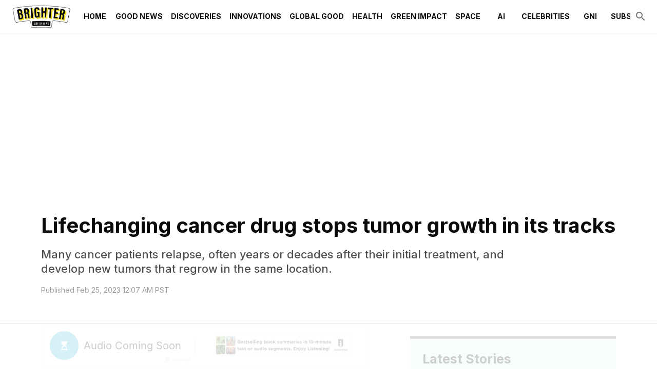

--- FILE ---
content_type: text/html; charset=utf-8
request_url: https://www.thebrighterside.news/post/lifechanging-cancer-drug-stops-tumor-growth-in-its-tracks/
body_size: 33142
content:
<!DOCTYPE html><html lang="en"><head><meta charSet="utf-8"/><meta content="initial-scale=1, width=device-width" name="viewport"/><meta content="#36b5d4" name="theme-color"/><title>Lifechanging cancer drug stops tumor growth in its tracks - The Brighter Side of News</title><meta content="Many cancer patients relapse, often years or decades after their initial treatment, and develop new tumors that regrow in the same location." name="description"/><meta content="2023-02-25T00:07:05-08:00" property="article:published_time"/><meta content="Discoveries" name="section"/><meta content="Good News" name="sub-section"/><meta content="Innovations" name="sub-section"/><meta content="Cancer News, Drugs, Global Good News, Innovation News, Medical Good News, Research, Science, Treatment, Tumors" name="tags"/><meta content="62213" name="item-id"/><link href="https://www.thebrighterside.news/post/lifechanging-cancer-drug-stops-tumor-growth-in-its-tracks/" rel="canonical"/><link href="https://www.thebrighterside.news/uploads/2024/04/tbsn-favicon.png?auto=webp" rel="icon" type="image/x-icon"/><meta content="index, follow, max-image-preview:large, max-snippet:-1, max-video-preview:-1" name="robots"/><meta content="The Brighter Side of News" property="og:site_name"/><meta content="https://www.thebrighterside.news/uploads/2024/04/95ac29_b1d5dd6ca2d64166aad6c19f315b91bfmv2.jpeg?auto=webp&amp;width=2000&amp;height=1334" property="og:image"/><meta content="1334" property="og:image:height"/><meta content="2000" property="og:image:width"/><meta content="en_US" property="og:locale"/><meta content="Many cancer patients relapse, often years or decades after their initial treatment, and develop new tumors that regrow in the same location." property="og:description"/><meta content="Lifechanging cancer drug stops tumor growth in its tracks" property="og:title"/><meta content="article" property="og:type"/><meta content="https://www.thebrighterside.news/post/lifechanging-cancer-drug-stops-tumor-growth-in-its-tracks/" property="og:url"/><meta content="summary_large_image" name="twitter:card"/><meta content="Many cancer patients relapse, often years or decades after their initial treatment, and develop new tumors that regrow in the same location." name="twitter:description"/><meta content="https://www.thebrighterside.news/uploads/2024/04/95ac29_b1d5dd6ca2d64166aad6c19f315b91bfmv2.jpeg?auto=webp" name="twitter:image"/><meta content="Lifechanging cancer drug stops tumor growth in its tracks" name="twitter:title"/><meta content="Joseph Shavit" name="author"/><meta content="Written by" name="twitter:label1"/><meta content="Joseph Shavit" name="twitter:data1"/><meta content="Est. reading time" name="twitter:label2"/><meta content="5 minutes" name="twitter:data2"/><link href="https://www.thebrighterside.news/feed/" rel="alternate" type="application/rss+xml"/><link href="https://www.thebrighterside.news/discoveries/feed/" rel="alternate" type="application/rss+xml"/><link href="https://www.thebrighterside.news/good-news/feed/" rel="alternate" type="application/rss+xml"/><link href="https://www.thebrighterside.news/innovations/feed/" rel="alternate" type="application/rss+xml"/><link href="https://www.thebrighterside.news/tags/cancer-news/feed/" rel="alternate" type="application/rss+xml"/><link href="https://www.thebrighterside.news/tags/drugs/feed/" rel="alternate" type="application/rss+xml"/><link href="https://www.thebrighterside.news/tags/global-good-news/feed/" rel="alternate" type="application/rss+xml"/><link href="https://www.thebrighterside.news/tags/innovation-news/feed/" rel="alternate" type="application/rss+xml"/><link href="https://www.thebrighterside.news/tags/medical-good-news/feed/" rel="alternate" type="application/rss+xml"/><link href="https://www.thebrighterside.news/tags/research/feed/" rel="alternate" type="application/rss+xml"/><link href="https://www.thebrighterside.news/tags/science/feed/" rel="alternate" type="application/rss+xml"/><link href="https://www.thebrighterside.news/tags/treatment/feed/" rel="alternate" type="application/rss+xml"/><link href="https://www.thebrighterside.news/tags/tumors/feed/" rel="alternate" type="application/rss+xml"/><link href="https://www.thebrighterside.news/post/author/jjshavit/feed/" rel="alternate" type="application/rss+xml"/><link rel="preload" fetchpriority="high" as="image" imageSrcSet="
    https://www.thebrighterside.news/uploads/2024/04/95ac29_b1d5dd6ca2d64166aad6c19f315b91bfmv2.jpeg?format=auto&amp;optimize=high&amp;width=320 320w,
    https://www.thebrighterside.news/uploads/2024/04/95ac29_b1d5dd6ca2d64166aad6c19f315b91bfmv2.jpeg?format=auto&amp;optimize=high&amp;width=640 640w,
    https://www.thebrighterside.news/uploads/2024/04/95ac29_b1d5dd6ca2d64166aad6c19f315b91bfmv2.jpeg?format=auto&amp;optimize=high&amp;width=750 750w,
    https://www.thebrighterside.news/uploads/2024/04/95ac29_b1d5dd6ca2d64166aad6c19f315b91bfmv2.jpeg?format=auto&amp;optimize=high&amp;width=828 828w,
    https://www.thebrighterside.news/uploads/2024/04/95ac29_b1d5dd6ca2d64166aad6c19f315b91bfmv2.jpeg?format=auto&amp;optimize=high&amp;width=1080 1080w,
    https://www.thebrighterside.news/uploads/2024/04/95ac29_b1d5dd6ca2d64166aad6c19f315b91bfmv2.jpeg?format=auto&amp;optimize=high&amp;width=1200 1200w,
    https://www.thebrighterside.news/uploads/2024/04/95ac29_b1d5dd6ca2d64166aad6c19f315b91bfmv2.jpeg?format=auto&amp;optimize=high&amp;width=1920 1920w,
    https://www.thebrighterside.news/uploads/2024/04/95ac29_b1d5dd6ca2d64166aad6c19f315b91bfmv2.jpeg?format=auto&amp;optimize=high&amp;width=2018 2048w,
    https://www.thebrighterside.news/uploads/2024/04/95ac29_b1d5dd6ca2d64166aad6c19f315b91bfmv2.jpeg?format=auto&amp;optimize=high&amp;width=3840 3840w
  " imageSizes="100vw"/><meta name="next-head-count" content="47"/><script>!function(n){if(!window.cnx){window.cnx={},window.cnx.cmd=[];var t=n.createElement('iframe');t.src='javascript:false'; t.display='none',t.onload=function(){var n=t.contentWindow.document,c=n.createElement('script');c.src='//cd.connatix.com/connatix.player.js?cid=a4fd04d8-318e-4410-870e-02c9ab674300&pid=0da0d58e-2d12-4967-a039-470f187638af',c.setAttribute('async','1'),c.setAttribute('type','text/javascript'),n.body.appendChild(c)},n.head.appendChild(t)}}(document);</script><link rel="preload" href="/_next/static/media/e4af272ccee01ff0-s.p.woff2" as="font" type="font/woff2" crossorigin="anonymous" data-next-font="size-adjust"/><link rel="preload" href="/_next/static/media/82050c55ac1c8c11-s.p.woff2" as="font" type="font/woff2" crossorigin="anonymous" data-next-font="size-adjust"/><link rel="preload" href="/_next/static/media/1f3fe8c6df3d47c1-s.p.woff2" as="font" type="font/woff2" crossorigin="anonymous" data-next-font="size-adjust"/><link rel="preload" href="/_next/static/css/533ffcca5e895910.css" as="style"/><link rel="stylesheet" href="/_next/static/css/533ffcca5e895910.css" data-n-g=""/><noscript data-n-css=""></noscript><script defer="" nomodule="" src="/_next/static/chunks/polyfills-42372ed130431b0a.js"></script><script defer="" src="/_next/static/chunks/4906.3fcd1248fd258680.js"></script><script defer="" src="/_next/static/chunks/5950.bdaee5d82aa01f42.js"></script><script src="/_next/static/chunks/webpack-06099a3763f256c1.js" defer=""></script><script src="/_next/static/chunks/framework-945b357d4a851f4b.js" defer=""></script><script src="/_next/static/chunks/main-360c38bc1090d24a.js" defer=""></script><script src="/_next/static/chunks/pages/_app-96cd4180462cf2a9.js" defer=""></script><script src="/_next/static/chunks/9303-f465aed786d49b91.js" defer=""></script><script src="/_next/static/chunks/5444-47c8585ed90e3115.js" defer=""></script><script src="/_next/static/chunks/pages/%5B%5B...path%5D%5D-dab0bc4a0f345236.js" defer=""></script><script src="/_next/static/jhA-e9CFbfK26yYX1uWGP/_buildManifest.js" defer=""></script><script src="/_next/static/jhA-e9CFbfK26yYX1uWGP/_ssgManifest.js" defer=""></script><style id="__jsx-2046224854">html{font-family:'__Inter_d88be3', '__Inter_Fallback_d88be3'}</style><style data-emotion="css-global 0"></style><style data-emotion="css-global 5ed14q">html{-webkit-font-smoothing:antialiased;-moz-osx-font-smoothing:grayscale;box-sizing:border-box;-webkit-text-size-adjust:100%;}*,*::before,*::after{box-sizing:inherit;}strong,b{font-weight:700;}body{margin:0;color:#0a0a0a;font-size:1rem;font-weight:400;letter-spacing:0;font-family:'__Inter_d88be3','__Inter_Fallback_d88be3','-apple-system','BlinkMacSystemFont','avenir next','avenir','segoe ui','helvetica neue','helvetica','Cantarell','Ubuntu','roboto','noto','arial',sans-serif;line-height:1.5;background-color:#fff;}@media print{body{background-color:#fff;}}body::backdrop{background-color:#fff;}body{letter-spacing:0;}</style><style data-emotion="css-global animation-61bdi0">@-webkit-keyframes animation-61bdi0{0%{-webkit-transform:rotate(0deg);-moz-transform:rotate(0deg);-ms-transform:rotate(0deg);transform:rotate(0deg);}100%{-webkit-transform:rotate(360deg);-moz-transform:rotate(360deg);-ms-transform:rotate(360deg);transform:rotate(360deg);}}@keyframes animation-61bdi0{0%{-webkit-transform:rotate(0deg);-moz-transform:rotate(0deg);-ms-transform:rotate(0deg);transform:rotate(0deg);}100%{-webkit-transform:rotate(360deg);-moz-transform:rotate(360deg);-ms-transform:rotate(360deg);transform:rotate(360deg);}}</style><style data-emotion="css-global animation-1p2h4ri">@-webkit-keyframes animation-1p2h4ri{0%{stroke-dasharray:1px,200px;stroke-dashoffset:0;}50%{stroke-dasharray:100px,200px;stroke-dashoffset:-15px;}100%{stroke-dasharray:100px,200px;stroke-dashoffset:-125px;}}@keyframes animation-1p2h4ri{0%{stroke-dasharray:1px,200px;stroke-dashoffset:0;}50%{stroke-dasharray:100px,200px;stroke-dashoffset:-15px;}100%{stroke-dasharray:100px,200px;stroke-dashoffset:-125px;}}</style><style data-emotion="css-global roqqib">h1,h2,h3,h4,p,figure,blockquote,dl,dd,pre,code{margin:0;}</style><style data-emotion="css oi1ore 8yzpf7 13o7eu2 14891ef 1a905bz 1h3un79 txd8qd 16tg48q 1psjefk 1d51uxk 7vbamj vubbuv s0lc0c pwfxw i90uoz 18x6w4e kyu5x1 slyssw rgx7oy lvrjit 113vqb4 1d29nfv 18z3cq6 18165vw d892od 9vjf3j ul1pvz 18vbn7a 1yxow4h 11svoap 13kgfem f5x0ou 8oye0f 1j2wvgb 1n8lbbg 9m76lt s2uf1z fp3coh 1n4a93h a9h2n1 1v3ia8v 1ryd9eh 5r1byp k8ipe o5pcgm 1pbb6nf q3r3pl g1r0nr 1pbbt52 ic7vby 1seas5 18s8dgb 1hqxb38 1yyb2g7 1din1or weh2es 9iedg7 ovnx7g kn4w9h mglq4x 1l6y2fs hbp2mf t0051x nxjwuf 30m4c1 589mqh 1w8i19n 13pmzdw 2lvw2v fs6rtv 1lyfwvi waxlbq wwdozx i8yq6n 1tadjot 1oofivn 1kqklmt 17w1jef da0atj 1nh440n mp4gu0 1cw4hi4 zahqbm kulbaa gfk40">.css-oi1ore{position:fixed;display:-webkit-box;display:-webkit-flex;display:-ms-flexbox;display:flex;-webkit-align-items:center;-webkit-box-align:center;-ms-flex-align:center;align-items:center;-webkit-box-pack:center;-ms-flex-pack:center;-webkit-justify-content:center;justify-content:center;right:0;bottom:0;top:0;left:0;background-color:rgba(0, 0, 0, 0.5);-webkit-tap-highlight-color:transparent;color:#fff;z-index:1501;}.css-8yzpf7{display:inline-block;-webkit-animation:animation-61bdi0 1.4s linear infinite;animation:animation-61bdi0 1.4s linear infinite;}.css-13o7eu2{display:block;}.css-14891ef{stroke:currentColor;stroke-dasharray:80px,200px;stroke-dashoffset:0;-webkit-animation:animation-1p2h4ri 1.4s ease-in-out infinite;animation:animation-1p2h4ri 1.4s ease-in-out infinite;}.css-1a905bz{background-color:#fff;color:#0a0a0a;-webkit-transition:box-shadow 300ms cubic-bezier(0.4, 0, 0.2, 1) 0ms;transition:box-shadow 300ms cubic-bezier(0.4, 0, 0.2, 1) 0ms;box-shadow:none;display:-webkit-box;display:-webkit-flex;display:-ms-flexbox;display:flex;-webkit-flex-direction:column;-ms-flex-direction:column;flex-direction:column;width:100%;box-sizing:border-box;-webkit-flex-shrink:0;-ms-flex-negative:0;flex-shrink:0;position:relative;background-color:#36b5d4;color:#fff;z-index:1201;background-color:#fff;}@media (min-width:0px){.css-1a905bz{height:64px;}}@media (min-width:1200px){.css-1a905bz{height:64px;}}.css-1h3un79{width:100%;margin-left:auto;box-sizing:border-box;margin-right:auto;display:block;padding-left:16px;padding-right:16px;height:100%;}@media (min-width:600px){.css-1h3un79{padding-left:24px;padding-right:24px;}}@media (min-width:1536px){.css-1h3un79{max-width:1536px;}}.css-txd8qd{position:relative;display:-webkit-box;display:-webkit-flex;display:-ms-flexbox;display:flex;-webkit-align-items:center;-webkit-box-align:center;-ms-flex-align:center;align-items:center;min-height:56px;height:100%;}@media (min-width:0px){@media (orientation: landscape){.css-txd8qd{min-height:48px;}}}@media (min-width:600px){.css-txd8qd{min-height:64px;}}.css-16tg48q{display:-webkit-box;display:-webkit-flex;display:-ms-flexbox;display:flex;-webkit-flex-direction:column;-ms-flex-direction:column;flex-direction:column;width:100%;-webkit-box-pack:center;-ms-flex-pack:center;-webkit-justify-content:center;justify-content:center;}.css-1psjefk{display:-webkit-box;display:-webkit-flex;display:-ms-flexbox;display:flex;height:64px;}.css-1d51uxk{-webkit-box-flex:0;-webkit-flex-grow:0;-ms-flex-positive:0;flex-grow:0;-webkit-box-pack:center;-ms-flex-pack:center;-webkit-justify-content:center;justify-content:center;color:#0a0a0a;}@media (min-width:0px){.css-1d51uxk{display:-webkit-box;display:-webkit-flex;display:-ms-flexbox;display:flex;}}@media (min-width:1200px){.css-1d51uxk{display:none;}}.css-7vbamj{display:-webkit-inline-box;display:-webkit-inline-flex;display:-ms-inline-flexbox;display:inline-flex;-webkit-align-items:center;-webkit-box-align:center;-ms-flex-align:center;align-items:center;-webkit-box-pack:center;-ms-flex-pack:center;-webkit-justify-content:center;justify-content:center;position:relative;box-sizing:border-box;-webkit-tap-highlight-color:transparent;background-color:transparent;outline:0;border:0;margin:0;border-radius:0;padding:0;cursor:pointer;-webkit-user-select:none;-moz-user-select:none;-ms-user-select:none;user-select:none;vertical-align:middle;-moz-appearance:none;-webkit-appearance:none;-webkit-text-decoration:none;text-decoration:none;color:inherit;text-align:center;-webkit-flex:0 0 auto;-ms-flex:0 0 auto;flex:0 0 auto;font-size:1.5rem;padding:8px;border-radius:50%;overflow:visible;color:rgba(0, 0, 0, 0.54);-webkit-transition:background-color 150ms cubic-bezier(0.4, 0, 0.2, 1) 0ms;transition:background-color 150ms cubic-bezier(0.4, 0, 0.2, 1) 0ms;margin-left:-12px;}.css-7vbamj::-moz-focus-inner{border-style:none;}.css-7vbamj.Mui-disabled{pointer-events:none;cursor:default;}@media print{.css-7vbamj{-webkit-print-color-adjust:exact;color-adjust:exact;}}.css-7vbamj:hover{background-color:rgba(0, 0, 0, 0.04);}@media (hover: none){.css-7vbamj:hover{background-color:transparent;}}.css-7vbamj.Mui-disabled{background-color:transparent;color:rgba(0, 0, 0, 0.26);}.css-vubbuv{-webkit-user-select:none;-moz-user-select:none;-ms-user-select:none;user-select:none;width:1em;height:1em;display:inline-block;fill:currentColor;-webkit-flex-shrink:0;-ms-flex-negative:0;flex-shrink:0;-webkit-transition:fill 200ms cubic-bezier(0.4, 0, 0.2, 1) 0ms;transition:fill 200ms cubic-bezier(0.4, 0, 0.2, 1) 0ms;font-size:1.5rem;}.css-s0lc0c{-webkit-box-pack:center;-ms-flex-pack:center;-webkit-justify-content:center;justify-content:center;padding-top:8px;padding-bottom:8px;height:100%;}@media (min-width:0px){.css-s0lc0c{display:-webkit-inline-box;display:-webkit-inline-flex;display:-ms-inline-flexbox;display:inline-flex;-webkit-box-flex:1;-webkit-flex-grow:1;-ms-flex-positive:1;flex-grow:1;}}@media (min-width:1200px){.css-s0lc0c{display:inline;-webkit-box-flex:0;-webkit-flex-grow:0;-ms-flex-positive:0;flex-grow:0;}}.css-s0lc0c>img{width:auto;max-width:none;max-height:100%;}.css-pwfxw{overflow-x:auto;margin-left:16px;-webkit-box-flex:1;-webkit-flex-grow:1;-ms-flex-positive:1;flex-grow:1;}@media (min-width:0px){.css-pwfxw{display:none;}}@media (min-width:1200px){.css-pwfxw{display:-webkit-box;display:-webkit-flex;display:-ms-flexbox;display:flex;}}.css-i90uoz{-webkit-box-flex:1;-webkit-flex-grow:1;-ms-flex-positive:1;flex-grow:1;-webkit-align-self:stretch;-ms-flex-item-align:stretch;align-self:stretch;display:-webkit-box;display:-webkit-flex;display:-ms-flexbox;display:flex;color:#0a0a0a;}.css-18x6w4e{display:-webkit-inline-box;display:-webkit-inline-flex;display:-ms-inline-flexbox;display:inline-flex;-webkit-align-items:center;-webkit-box-align:center;-ms-flex-align:center;align-items:center;-webkit-box-pack:center;-ms-flex-pack:center;-webkit-justify-content:center;justify-content:center;position:relative;box-sizing:border-box;-webkit-tap-highlight-color:transparent;background-color:transparent;outline:0;border:0;margin:0;border-radius:0;padding:0;cursor:pointer;-webkit-user-select:none;-moz-user-select:none;-ms-user-select:none;user-select:none;vertical-align:middle;-moz-appearance:none;-webkit-appearance:none;-webkit-text-decoration:none;text-decoration:none;color:inherit;font-family:'__Inter_d88be3','__Inter_Fallback_d88be3','-apple-system','BlinkMacSystemFont','avenir next','avenir','segoe ui','helvetica neue','helvetica','Cantarell','Ubuntu','roboto','noto','arial',sans-serif;font-weight:500;font-size:0.875rem;line-height:1.75;text-transform:uppercase;min-width:64px;padding:6px 8px;border-radius:2px;-webkit-transition:background-color 250ms cubic-bezier(0.4, 0, 0.2, 1) 0ms,box-shadow 250ms cubic-bezier(0.4, 0, 0.2, 1) 0ms,border-color 250ms cubic-bezier(0.4, 0, 0.2, 1) 0ms,color 250ms cubic-bezier(0.4, 0, 0.2, 1) 0ms;transition:background-color 250ms cubic-bezier(0.4, 0, 0.2, 1) 0ms,box-shadow 250ms cubic-bezier(0.4, 0, 0.2, 1) 0ms,border-color 250ms cubic-bezier(0.4, 0, 0.2, 1) 0ms,color 250ms cubic-bezier(0.4, 0, 0.2, 1) 0ms;color:inherit;border-color:currentColor;box-shadow:none;height:100%;font-weight:600;white-space:nowrap;}.css-18x6w4e::-moz-focus-inner{border-style:none;}.css-18x6w4e.Mui-disabled{pointer-events:none;cursor:default;}@media print{.css-18x6w4e{-webkit-print-color-adjust:exact;color-adjust:exact;}}.css-18x6w4e:hover{-webkit-text-decoration:none;text-decoration:none;background-color:rgba(10, 10, 10, 0.04);}@media (hover: none){.css-18x6w4e:hover{background-color:transparent;}}.css-18x6w4e.Mui-disabled{color:rgba(0, 0, 0, 0.26);}.css-18x6w4e:hover{box-shadow:none;}.css-18x6w4e.Mui-focusVisible{box-shadow:none;}.css-18x6w4e:active{box-shadow:none;}.css-18x6w4e.Mui-disabled{box-shadow:none;}.css-18x6w4e:hover{color:#36b5d4;background-color:transparent;}.css-18x6w4e .MuiButton-endIcon{margin-left:0px;}.css-18x6w4e.current-menu-item{color:#36b5d4;}.css-kyu5x1{-webkit-box-flex:0;-webkit-flex-grow:0;-ms-flex-positive:0;flex-grow:0;display:-webkit-box;display:-webkit-flex;display:-ms-flexbox;display:flex;gap:8px;-webkit-align-items:center;-webkit-box-align:center;-ms-flex-align:center;align-items:center;}.css-slyssw{display:-webkit-inline-box;display:-webkit-inline-flex;display:-ms-inline-flexbox;display:inline-flex;-webkit-align-items:center;-webkit-box-align:center;-ms-flex-align:center;align-items:center;-webkit-box-pack:center;-ms-flex-pack:center;-webkit-justify-content:center;justify-content:center;position:relative;box-sizing:border-box;-webkit-tap-highlight-color:transparent;background-color:transparent;outline:0;border:0;margin:0;border-radius:0;padding:0;cursor:pointer;-webkit-user-select:none;-moz-user-select:none;-ms-user-select:none;user-select:none;vertical-align:middle;-moz-appearance:none;-webkit-appearance:none;-webkit-text-decoration:none;text-decoration:none;color:inherit;text-align:center;-webkit-flex:0 0 auto;-ms-flex:0 0 auto;flex:0 0 auto;font-size:1.5rem;padding:8px;border-radius:50%;overflow:visible;color:rgba(0, 0, 0, 0.54);-webkit-transition:background-color 150ms cubic-bezier(0.4, 0, 0.2, 1) 0ms;transition:background-color 150ms cubic-bezier(0.4, 0, 0.2, 1) 0ms;margin-right:-12px;}.css-slyssw::-moz-focus-inner{border-style:none;}.css-slyssw.Mui-disabled{pointer-events:none;cursor:default;}@media print{.css-slyssw{-webkit-print-color-adjust:exact;color-adjust:exact;}}.css-slyssw:hover{background-color:rgba(0, 0, 0, 0.04);}@media (hover: none){.css-slyssw:hover{background-color:transparent;}}.css-slyssw.Mui-disabled{background-color:transparent;color:rgba(0, 0, 0, 0.26);}.css-rgx7oy{margin:0;-webkit-flex-shrink:0;-ms-flex-negative:0;flex-shrink:0;border-width:0;border-style:solid;border-color:rgba(0, 0, 0, 0.12);border-bottom-width:thin;pointer-events:none;}@media screen and (max-width: 912px){.css-lvrjit{display:none;}}@media screen and (min-width: 912px) and (max-width: 1226px){.css-lvrjit{display:block;}}@media screen and (min-width: 1226px){.css-lvrjit{display:block;}}.css-113vqb4{box-sizing:content-box;margin-inline:auto;max-inline-size:1536px;-webkit-padding-end:0px;padding-inline-end:0px;-webkit-padding-start:0px;padding-inline-start:0px;text-align:inherit;}.css-1d29nfv{display:-webkit-box;display:-webkit-flex;display:-ms-flexbox;display:flex;-webkit-flex-direction:column;-ms-flex-direction:column;flex-direction:column;-webkit-box-pack:start;-ms-flex-pack:start;-webkit-justify-content:flex-start;justify-content:flex-start;}.css-1d29nfv >*{margin-block:0px;}.css-1d29nfv >*+*{margin-block-start:0;}.css-18z3cq6{padding-top:40px;padding-bottom:40px;}@media (min-width:0px){.css-18z3cq6{padding-left:24px;padding-right:24px;}}@media (min-width:600px){.css-18z3cq6{padding-left:80px;padding-right:80px;}}.css-18165vw{display:-webkit-box;display:-webkit-flex;display:-ms-flexbox;display:flex;-webkit-flex-direction:column;-ms-flex-direction:column;flex-direction:column;-webkit-box-pack:start;-ms-flex-pack:start;-webkit-justify-content:flex-start;justify-content:flex-start;}.css-18165vw >*{margin-block:0px;}.css-18165vw >*+*{margin-block-start:0px;}.css-d892od{display:-webkit-box;display:-webkit-flex;display:-ms-flexbox;display:flex;-webkit-flex-direction:column;-ms-flex-direction:column;flex-direction:column;-webkit-box-pack:start;-ms-flex-pack:start;-webkit-justify-content:flex-start;justify-content:flex-start;}.css-d892od >*{margin-block:0px;}.css-d892od >*+*{margin-block-start:16px;}.css-9vjf3j{margin:0;font-size:1.7205rem;line-height:1.3;font-weight:700;letter-spacing:0;font-family:'__Inter_d88be3','__Inter_Fallback_d88be3','Iowan Old Style','Apple Garamond','Baskerville','Times New Roman','Droid Serif','Times','Source Serif Pro',serif;}@media (min-width:600px){.css-9vjf3j{font-size:2.1154rem;}}@media (min-width:900px){.css-9vjf3j{font-size:2.3077rem;}}@media (min-width:1200px){.css-9vjf3j{font-size:2.5rem;}}.css-ul1pvz{margin:0;font-size:1.125rem;font-weight:500;line-height:1.3;letter-spacing:0;font-family:'__Inter_d88be3','__Inter_Fallback_d88be3','Iowan Old Style','Apple Garamond','Baskerville','Times New Roman','Droid Serif','Times','Source Serif Pro',serif;color:#505050;font-family:'__Inter_d88be3','__Inter_Fallback_d88be3','-apple-system','BlinkMacSystemFont','avenir next','avenir','segoe ui','helvetica neue','helvetica','Cantarell','Ubuntu','roboto','noto','arial',sans-serif;max-width:88%;-webkit-align-self:left;-ms-flex-item-align:left;align-self:left;margin-top:16px;}@media (min-width:600px){.css-ul1pvz{font-size:1.1538rem;}}@media (min-width:900px){.css-ul1pvz{font-size:1.1538rem;}}@media (min-width:1200px){.css-ul1pvz{font-size:1.3462rem;}}.css-18vbn7a{display:-webkit-box;display:-webkit-flex;display:-ms-flexbox;display:flex;-webkit-box-flex-wrap:wrap;-webkit-flex-wrap:wrap;-ms-flex-wrap:wrap;flex-wrap:wrap;gap:16px;-webkit-box-pack:start;-ms-flex-pack:start;-webkit-justify-content:flex-start;justify-content:flex-start;-webkit-align-items:center;-webkit-box-align:center;-ms-flex-align:center;align-items:center;}.css-1yxow4h{margin:0;color:#505050;display:block;font-size:0.875rem;letter-spacing:0;font-family:'__Inter_d88be3','__Inter_Fallback_d88be3','-apple-system','BlinkMacSystemFont','avenir next','avenir','segoe ui','helvetica neue','helvetica','Cantarell','Ubuntu','roboto','noto','arial',sans-serif;font-weight:400;line-height:1.66;color:rgba(0, 0, 0, 0.38);}.css-11svoap{background-color:inherit;display:block;outline:var(--border-thin, 1px) solid transparent;outline-offset:calc(var(--border-thin, 1px) * -1);}@media (min-width:0px){.css-11svoap{padding:0 24px 80px;}}@media (min-width:600px){.css-11svoap{padding:0 80px 80px;}}.css-13kgfem{display:-webkit-box;display:-webkit-flex;display:-ms-flexbox;display:flex;-webkit-flex-direction:column;-ms-flex-direction:column;flex-direction:column;-webkit-box-pack:start;-ms-flex-pack:start;-webkit-justify-content:flex-start;justify-content:flex-start;}.css-13kgfem >*{margin-block:0px;}.css-13kgfem >*+*{margin-block-start:80px;}.css-f5x0ou{display:-webkit-box;display:-webkit-flex;display:-ms-flexbox;display:flex;-webkit-flex-direction:column;-ms-flex-direction:column;flex-direction:column;-webkit-box-pack:start;-ms-flex-pack:start;-webkit-justify-content:flex-start;justify-content:flex-start;}.css-f5x0ou >*{margin-block:0px;}.css-f5x0ou >*+*{margin-block-start:1rem;}.css-8oye0f{display:-webkit-box;display:-webkit-flex;display:-ms-flexbox;display:flex;-webkit-flex-direction:row;-ms-flex-direction:row;flex-direction:row;-webkit-box-flex-wrap:wrap;-webkit-flex-wrap:wrap;-ms-flex-wrap:wrap;flex-wrap:wrap;gap:80px;}.css-8oye0f >:first-child{-webkit-flex-basis:0;-ms-flex-preferred-size:0;flex-basis:0;-webkit-box-flex:999;-webkit-flex-grow:999;-ms-flex-positive:999;flex-grow:999;min-inline-size:55%;}.css-8oye0f >:last-child{-webkit-flex-basis:400px;-ms-flex-preferred-size:400px;flex-basis:400px;-webkit-box-flex:1;-webkit-flex-grow:1;-ms-flex-positive:1;flex-grow:1;}.css-1j2wvgb{display:-webkit-box;display:-webkit-flex;display:-ms-flexbox;display:flex;-webkit-box-pack:left;-ms-flex-pack:left;-webkit-justify-content:left;justify-content:left;margin-top:16px;margin-bottom:16px;}@media (min-width:0px) and (max-width:779.95px){.css-1j2wvgb{height:150px;}}@media (min-width:780px){.css-1j2wvgb{height:100px;}}.css-1n8lbbg{display:-webkit-box;display:-webkit-flex;display:-ms-flexbox;display:flex;-webkit-flex-direction:column;-ms-flex-direction:column;flex-direction:column;-webkit-box-pack:start;-ms-flex-pack:start;-webkit-justify-content:flex-start;justify-content:flex-start;}.css-1n8lbbg >*{margin-block:0px;}.css-1n8lbbg >*+*{margin-block-start:32px;}.css-9m76lt{aspect-ratio:16/9;overflow:hidden;display:-webkit-box;display:-webkit-flex;display:-ms-flexbox;display:flex;-webkit-box-pack:center;-ms-flex-pack:center;-webkit-justify-content:center;justify-content:center;-webkit-align-items:center;-webkit-box-align:center;-ms-flex-align:center;align-items:center;}.css-9m76lt >img{inline-size:100%;block-size:100%;object-fit:cover;}.css-9m76lt >video{inline-size:100%;block-size:100%;object-fit:cover;}.css-9m76lt >picture{inline-size:100%;block-size:100%;object-fit:cover;}.css-s2uf1z{text-align:right;}.css-fp3coh{display:-webkit-inline-box;display:-webkit-inline-flex;display:-ms-inline-flexbox;display:inline-flex;-webkit-align-items:center;-webkit-box-align:center;-ms-flex-align:center;align-items:center;-webkit-box-pack:center;-ms-flex-pack:center;-webkit-justify-content:center;justify-content:center;position:relative;box-sizing:border-box;-webkit-tap-highlight-color:transparent;background-color:transparent;outline:0;border:0;margin:0;border-radius:0;padding:0;cursor:pointer;-webkit-user-select:none;-moz-user-select:none;-ms-user-select:none;user-select:none;vertical-align:middle;-moz-appearance:none;-webkit-appearance:none;-webkit-text-decoration:none;text-decoration:none;color:inherit;font-family:'__Inter_d88be3','__Inter_Fallback_d88be3','-apple-system','BlinkMacSystemFont','avenir next','avenir','segoe ui','helvetica neue','helvetica','Cantarell','Ubuntu','roboto','noto','arial',sans-serif;font-weight:500;font-size:0.875rem;line-height:1.75;text-transform:uppercase;min-width:64px;padding:6px 16px;border-radius:2px;-webkit-transition:background-color 250ms cubic-bezier(0.4, 0, 0.2, 1) 0ms,box-shadow 250ms cubic-bezier(0.4, 0, 0.2, 1) 0ms,border-color 250ms cubic-bezier(0.4, 0, 0.2, 1) 0ms,color 250ms cubic-bezier(0.4, 0, 0.2, 1) 0ms;transition:background-color 250ms cubic-bezier(0.4, 0, 0.2, 1) 0ms,box-shadow 250ms cubic-bezier(0.4, 0, 0.2, 1) 0ms,border-color 250ms cubic-bezier(0.4, 0, 0.2, 1) 0ms,color 250ms cubic-bezier(0.4, 0, 0.2, 1) 0ms;color:#fff;background-color:#36b5d4;box-shadow:0px 3px 1px -2px rgba(0,0,0,0.2),0px 2px 2px 0px rgba(0,0,0,0.14),0px 1px 5px 0px rgba(0,0,0,0.12);box-shadow:none;font-weight:700;}.css-fp3coh::-moz-focus-inner{border-style:none;}.css-fp3coh.Mui-disabled{pointer-events:none;cursor:default;}@media print{.css-fp3coh{-webkit-print-color-adjust:exact;color-adjust:exact;}}.css-fp3coh:hover{-webkit-text-decoration:none;text-decoration:none;background-color:rgb(48, 162, 190);box-shadow:0px 2px 4px -1px rgba(0,0,0,0.2),0px 4px 5px 0px rgba(0,0,0,0.14),0px 1px 10px 0px rgba(0,0,0,0.12);}@media (hover: none){.css-fp3coh:hover{background-color:#36b5d4;}}.css-fp3coh:active{box-shadow:0px 5px 5px -3px rgba(0,0,0,0.2),0px 8px 10px 1px rgba(0,0,0,0.14),0px 3px 14px 2px rgba(0,0,0,0.12);}.css-fp3coh.Mui-focusVisible{box-shadow:0px 3px 5px -1px rgba(0,0,0,0.2),0px 6px 10px 0px rgba(0,0,0,0.14),0px 1px 18px 0px rgba(0,0,0,0.12);}.css-fp3coh.Mui-disabled{color:rgba(0, 0, 0, 0.26);box-shadow:none;background-color:rgba(0, 0, 0, 0.12);}.css-fp3coh:hover{box-shadow:none;}.css-fp3coh.Mui-focusVisible{box-shadow:none;}.css-fp3coh:active{box-shadow:none;}.css-fp3coh.Mui-disabled{box-shadow:none;}.css-1n4a93h{display:inherit;margin-right:-4px;margin-left:8px;}.css-1n4a93h>*:nth-of-type(1){font-size:20px;}.css-a9h2n1 >*+*{margin-block-start:32px;}.css-a9h2n1 [data-og-block-type="core/column"]>div>*+*{margin-block-start:32px;}.css-a9h2n1 >h2,.css-a9h2n1 >h3,.css-a9h2n1 >h4,.css-a9h2n1 >h5,.css-a9h2n1 >h6{margin-block-start:40px;}.css-a9h2n1 >h2 +*,.css-a9h2n1 >h3 +*,.css-a9h2n1 >h4 +*,.css-a9h2n1 >h5 +*,.css-a9h2n1 >h6 +*{margin-block-start:24px;}.css-a9h2n1 [data-og-block-type="core/column"]>div>h2,.css-a9h2n1 [data-og-block-type="core/column"]>div>h3,.css-a9h2n1 [data-og-block-type="core/column"]>div>h4,.css-a9h2n1 [data-og-block-type="core/column"]>div>h5,.css-a9h2n1 [data-og-block-type="core/column"]>div>h6{margin-block-start:40px;}.css-a9h2n1 [data-og-block-type="core/column"]>div>h2 +*,.css-a9h2n1 [data-og-block-type="core/column"]>div>h3 +*,.css-a9h2n1 [data-og-block-type="core/column"]>div>h4 +*,.css-a9h2n1 [data-og-block-type="core/column"]>div>h5 +*,.css-a9h2n1 [data-og-block-type="core/column"]>div>h6 +*{margin-block-start:24px;}.css-a9h2n1 [data-og-block-type="core/column"]>div>h2:first-child,.css-a9h2n1 [data-og-block-type="core/column"]>div>h3:first-child,.css-a9h2n1 [data-og-block-type="core/column"]>div>h4:first-child,.css-a9h2n1 [data-og-block-type="core/column"]>div>h5:first-child,.css-a9h2n1 [data-og-block-type="core/column"]>div>h6:first-child{margin-block-start:0px;}.css-a9h2n1 [data-og-block-type="core/paragraph"] a,.css-a9h2n1 [data-og-block-type="core/heading"] a,.css-a9h2n1 [data-rawhtml="1"] a{color:#36b5d4;-webkit-text-decoration:underline;text-decoration:underline;text-decoration-color:rgba(54, 181, 212, 0.4);}.css-a9h2n1 [data-og-block-type="core/paragraph"] a:hover,.css-a9h2n1 [data-og-block-type="core/heading"] a:hover,.css-a9h2n1 [data-rawhtml="1"] a:hover{text-decoration-color:inherit;}.css-a9h2n1 [data-og-block-type="core/paragraph"],.css-a9h2n1 [data-rawhtml="1"] p,.css-a9h2n1 [data-og-block-type="core/list"]>li,.css-a9h2n1 [data-rawhtml="1"] li{max-width:600px;}.css-a9h2n1 >[data-og-block-type="core/paragraph"],.css-a9h2n1 >[data-rawhtml="1"] p,.css-a9h2n1 >[data-og-block-type="core/list"],.css-a9h2n1 >[data-rawhtml="1"] ul,.css-a9h2n1 >[data-rawhtml="1"] ol,.css-a9h2n1 >[data-og-block-type="core/heading"],.css-a9h2n1 >[data-rawhtml="1"] h1,.css-a9h2n1 >[data-rawhtml="1"] h2,.css-a9h2n1 >[data-rawhtml="1"] h3,.css-a9h2n1 >[data-rawhtml="1"] h4,.css-a9h2n1 >[data-rawhtml="1"] h5,.css-a9h2n1 >[data-rawhtml="1"] h6{max-width:600px;margin-left:auto;margin-right:auto;}.css-a9h2n1 >[data-og-block-type="core/list"]>li,.css-a9h2n1 >[data-rawhtml="1"] ul>li,.css-a9h2n1 >[data-rawhtml="1"] ol>li{margin-left:18px;}.css-1v3ia8v{font-size:1rem;font-weight:400;line-height:1.7;letter-spacing:0;font-family:'__Inter_d88be3','__Inter_Fallback_d88be3','-apple-system','BlinkMacSystemFont','avenir next','avenir','segoe ui','helvetica neue','helvetica','Cantarell','Ubuntu','roboto','noto','arial',sans-serif;}.css-1v3ia8v::after{clear:both;content:"";display:block;}.css-1v3ia8v >p{margin-top:0px;margin-bottom:0px;}.css-1v3ia8v p.has-text-align-right{text-align:right;}.css-1v3ia8v p.has-text-align-left{text-align:left;}.css-1v3ia8v p.has-text-align-center{text-align:center;}.css-1ryd9eh{margin:0;font-size:1.125rem;font-weight:500;line-height:1.3;letter-spacing:0;font-family:'__Inter_d88be3','__Inter_Fallback_d88be3','Iowan Old Style','Apple Garamond','Baskerville','Times New Roman','Droid Serif','Times','Source Serif Pro',serif;text-align:left;}@media (min-width:600px){.css-1ryd9eh{font-size:1.1538rem;}}@media (min-width:900px){.css-1ryd9eh{font-size:1.1538rem;}}@media (min-width:1200px){.css-1ryd9eh{font-size:1.3462rem;}}.css-5r1byp{position:relative;width:100%;}.css-5r1byp:hover{cursor:auto;}.css-5r1byp:hover a{opacity:1;}.css-k8ipe{position:relative;overflow:hidden;border-radius:2px;aspect-ratio:700/686;width:100%;}.css-o5pcgm{-webkit-transition:all 0.7s ease-in-out 0.075s;transition:all 0.7s ease-in-out 0.075s;opacity:0;}.css-1pbb6nf{margin:0;-webkit-flex-shrink:0;-ms-flex-negative:0;flex-shrink:0;border-width:0;border-style:solid;border-color:rgba(0, 0, 0, 0.12);border-bottom-width:thin;cursor:default;margin-left:auto;margin-right:auto;margin-top:16px;margin-bottom:16px;max-width:600px;}.css-1pbb6nf.is-style-wide{max-width:none;}.css-q3r3pl{font-size:1rem;font-weight:400;line-height:1.7;letter-spacing:0;font-family:'__Inter_d88be3','__Inter_Fallback_d88be3','-apple-system','BlinkMacSystemFont','avenir next','avenir','segoe ui','helvetica neue','helvetica','Cantarell','Ubuntu','roboto','noto','arial',sans-serif;margin:32px;padding-left:0px;}.css-q3r3pl li{margin-bottom:0px;}.css-g1r0nr{margin:0;font-size:1rem;font-weight:400;letter-spacing:0;font-family:'__Inter_d88be3','__Inter_Fallback_d88be3','-apple-system','BlinkMacSystemFont','avenir next','avenir','segoe ui','helvetica neue','helvetica','Cantarell','Ubuntu','roboto','noto','arial',sans-serif;line-height:1.5;}.css-g1r0nr ul{margin-top:0px;margin-bottom:0px;}.css-g1r0nr ol{margin-top:0px;margin-bottom:0px;}.css-1pbbt52{margin:0;font-size:1rem;font-weight:400;letter-spacing:0;font-family:'__Inter_d88be3','__Inter_Fallback_d88be3','-apple-system','BlinkMacSystemFont','avenir next','avenir','segoe ui','helvetica neue','helvetica','Cantarell','Ubuntu','roboto','noto','arial',sans-serif;line-height:1.5;}.css-ic7vby{position:relative;overflow:hidden;border-radius:2px;aspect-ratio:520/559;width:100%;}.css-1seas5{position:relative;overflow:hidden;border-radius:2px;aspect-ratio:520/378;width:100%;}.css-18s8dgb{position:relative;overflow:hidden;border-radius:2px;aspect-ratio:2349/1318;width:100%;}.css-1hqxb38{border-top:1px solid rgba(0, 0, 0, 0.38);border-bottom:1px solid rgba(0, 0, 0, 0.38);}.css-1yyb2g7{background-color:inherit;display:block;padding:40px 24px;outline:var(--border-thin, 1px) solid transparent;outline-offset:calc(var(--border-thin, 1px) * -1);}.css-1din1or{display:-webkit-box;display:-webkit-flex;display:-ms-flexbox;display:flex;-webkit-box-flex-wrap:wrap;-webkit-flex-wrap:wrap;-ms-flex-wrap:wrap;flex-wrap:wrap;gap:var(--step-0, 1rem);-webkit-box-pack:center;-ms-flex-pack:center;-webkit-justify-content:center;justify-content:center;-webkit-align-items:flex-start;-webkit-box-align:flex-start;-ms-flex-align:flex-start;align-items:flex-start;}.css-weh2es{display:-webkit-inline-box;display:-webkit-inline-flex;display:-ms-inline-flexbox;display:inline-flex;-webkit-align-items:center;-webkit-box-align:center;-ms-flex-align:center;align-items:center;-webkit-box-pack:center;-ms-flex-pack:center;-webkit-justify-content:center;justify-content:center;position:relative;box-sizing:border-box;-webkit-tap-highlight-color:transparent;background-color:transparent;outline:0;border:0;margin:0;border-radius:0;padding:0;cursor:pointer;-webkit-user-select:none;-moz-user-select:none;-ms-user-select:none;user-select:none;vertical-align:middle;-moz-appearance:none;-webkit-appearance:none;-webkit-text-decoration:none;text-decoration:none;color:inherit;max-width:100%;font-family:'__Inter_d88be3','__Inter_Fallback_d88be3','-apple-system','BlinkMacSystemFont','avenir next','avenir','segoe ui','helvetica neue','helvetica','Cantarell','Ubuntu','roboto','noto','arial',sans-serif;font-size:0.8125rem;display:-webkit-inline-box;display:-webkit-inline-flex;display:-ms-inline-flexbox;display:inline-flex;-webkit-align-items:center;-webkit-box-align:center;-ms-flex-align:center;align-items:center;-webkit-box-pack:center;-ms-flex-pack:center;-webkit-justify-content:center;justify-content:center;height:32px;color:#0a0a0a;background-color:rgba(0, 0, 0, 0.08);border-radius:16px;white-space:nowrap;-webkit-transition:background-color 300ms cubic-bezier(0.4, 0, 0.2, 1) 0ms,box-shadow 300ms cubic-bezier(0.4, 0, 0.2, 1) 0ms;transition:background-color 300ms cubic-bezier(0.4, 0, 0.2, 1) 0ms,box-shadow 300ms cubic-bezier(0.4, 0, 0.2, 1) 0ms;cursor:default;outline:0;-webkit-text-decoration:none;text-decoration:none;border:0;padding:0;vertical-align:middle;box-sizing:border-box;-webkit-user-select:none;-moz-user-select:none;-ms-user-select:none;user-select:none;-webkit-tap-highlight-color:transparent;cursor:pointer;}.css-weh2es::-moz-focus-inner{border-style:none;}.css-weh2es.Mui-disabled{pointer-events:none;cursor:default;}@media print{.css-weh2es{-webkit-print-color-adjust:exact;color-adjust:exact;}}.css-weh2es.Mui-disabled{opacity:0.38;pointer-events:none;}.css-weh2es .MuiChip-avatar{margin-left:5px;margin-right:-6px;width:24px;height:24px;color:#616161;font-size:0.75rem;}.css-weh2es .MuiChip-avatarColorPrimary{color:#fff;background-color:rgb(48, 162, 190);}.css-weh2es .MuiChip-avatarColorSecondary{color:#fff;background-color:rgb(75, 75, 75);}.css-weh2es .MuiChip-avatarSmall{margin-left:4px;margin-right:-4px;width:18px;height:18px;font-size:0.625rem;}.css-weh2es .MuiChip-icon{color:#616161;margin-left:5px;margin-right:-6px;}.css-weh2es .MuiChip-deleteIcon{-webkit-tap-highlight-color:transparent;color:rgba(10, 10, 10, 0.26);font-size:22px;cursor:pointer;margin:0 5px 0 -6px;}.css-weh2es .MuiChip-deleteIcon:hover{color:rgba(10, 10, 10, 0.4);}.css-weh2es:hover{background-color:rgba(0, 0, 0, 0.12);}.css-weh2es.Mui-focusVisible{background-color:rgba(0, 0, 0, 0.2);}.css-weh2es:active{box-shadow:0px 2px 1px -1px rgba(0,0,0,0.2),0px 1px 1px 0px rgba(0,0,0,0.14),0px 1px 3px 0px rgba(0,0,0,0.12);}.css-9iedg7{overflow:hidden;text-overflow:ellipsis;padding-left:12px;padding-right:12px;white-space:nowrap;}.css-ovnx7g{display:-webkit-box;display:-webkit-flex;display:-ms-flexbox;display:flex;-webkit-flex-direction:column;-ms-flex-direction:column;flex-direction:column;}.css-ovnx7g>:not(style)+:not(style){margin:0;margin-top:24px;}.css-kn4w9h{padding-bottom:40px;background-color:rgb(214, 240, 246);}@media (min-width:0px){.css-kn4w9h{display:none;}}@media (min-width:1200px){.css-kn4w9h{display:block;}}.css-mglq4x{margin:0;-webkit-flex-shrink:0;-ms-flex-negative:0;flex-shrink:0;border-width:0;border-style:solid;border-color:rgba(0, 0, 0, 0.12);border-bottom-width:thin;height:4px;background-color:rgb(84, 84, 84);}.css-1l6y2fs{margin:0;font-size:1.2814999999999999rem;font-weight:700;line-height:1.3;letter-spacing:0;font-family:'__Inter_d88be3','__Inter_Fallback_d88be3','Iowan Old Style','Apple Garamond','Baskerville','Times New Roman','Droid Serif','Times','Source Serif Pro',serif;margin-left:24px;margin-top:24px;margin-bottom:24px;}@media (min-width:600px){.css-1l6y2fs{font-size:1.3462rem;}}@media (min-width:900px){.css-1l6y2fs{font-size:1.5385rem;}}@media (min-width:1200px){.css-1l6y2fs{font-size:1.5385rem;}}.css-hbp2mf{display:-webkit-inline-box;display:-webkit-inline-flex;display:-ms-inline-flexbox;display:inline-flex;-webkit-align-items:center;-webkit-box-align:center;-ms-flex-align:center;align-items:center;-webkit-box-pack:center;-ms-flex-pack:center;-webkit-justify-content:center;justify-content:center;position:relative;box-sizing:border-box;-webkit-tap-highlight-color:transparent;background-color:transparent;outline:0;border:0;margin:0;border-radius:0;padding:0;cursor:pointer;-webkit-user-select:none;-moz-user-select:none;-ms-user-select:none;user-select:none;vertical-align:middle;-moz-appearance:none;-webkit-appearance:none;-webkit-text-decoration:none;text-decoration:none;color:inherit;display:block;}.css-hbp2mf::-moz-focus-inner{border-style:none;}.css-hbp2mf.Mui-disabled{pointer-events:none;cursor:default;}@media print{.css-hbp2mf{-webkit-print-color-adjust:exact;color-adjust:exact;}}.css-t0051x{padding-left:24px;padding-right:24px;}.css-nxjwuf{display:grid;gap:24px;grid-auto-rows:min-content;grid-template-columns:repeat(auto-fit, minmax(250px, 1fr));}.css-30m4c1{padding-bottom:16px;position:relative;max-width:555px;margin-top:8px;}.css-30m4c1 a{-webkit-text-decoration:none;text-decoration:none;cursor:pointer;}.css-30m4c1 a:hover{-webkit-text-decoration:underline;text-decoration:underline;}.css-30m4c1:after{content:"";background:#36b5d4;position:absolute;bottom:0;left:0;height:2px;width:24px;opacity:0.2;}.css-589mqh{margin:0;font-size:1.125rem;font-weight:700;line-height:1.3;letter-spacing:0;font-family:'__Inter_d88be3','__Inter_Fallback_d88be3','Iowan Old Style','Apple Garamond','Baskerville','Times New Roman','Droid Serif','Times','Source Serif Pro',serif;color:inherit;-webkit-text-decoration:underline;text-decoration:underline;color:inherit;font-family:'__Inter_d88be3','__Inter_Fallback_d88be3','Iowan Old Style','Apple Garamond','Baskerville','Times New Roman','Droid Serif','Times','Source Serif Pro',serif;}@media (min-width:600px){.css-589mqh{font-size:1.1538rem;}}@media (min-width:900px){.css-589mqh{font-size:1.1538rem;}}@media (min-width:1200px){.css-589mqh{font-size:1.3462rem;}}.css-589mqh:hover{text-decoration-color:inherit;}.css-1w8i19n{margin:0;font-size:0.75rem;line-height:1.44;text-transform:uppercase;letter-spacing:0;font-family:'__Inter_d88be3','__Inter_Fallback_d88be3','-apple-system','BlinkMacSystemFont','avenir next','avenir','segoe ui','helvetica neue','helvetica','Cantarell','Ubuntu','roboto','noto','arial',sans-serif;font-weight:400;color:#36b5d4;-webkit-text-decoration:underline;text-decoration:underline;text-decoration-color:rgba(54, 181, 212, 0.4);color:rgb(84, 84, 84);}.css-1w8i19n:hover{text-decoration-color:inherit;}.css-13pmzdw{padding-bottom:16px;position:relative;max-width:555px;margin-top:8px;}.css-13pmzdw a{-webkit-text-decoration:none;text-decoration:none;cursor:pointer;}.css-13pmzdw a:hover{-webkit-text-decoration:underline;text-decoration:underline;}.css-2lvw2v{padding-bottom:40px;border-bottom:4px solid rgb(84, 84, 84);}.css-fs6rtv{margin:0;font-size:1.2814999999999999rem;font-weight:700;line-height:1.3;letter-spacing:0;font-family:'__Inter_d88be3','__Inter_Fallback_d88be3','Iowan Old Style','Apple Garamond','Baskerville','Times New Roman','Droid Serif','Times','Source Serif Pro',serif;margin-left:0px;margin-top:24px;margin-bottom:24px;}@media (min-width:600px){.css-fs6rtv{font-size:1.3462rem;}}@media (min-width:900px){.css-fs6rtv{font-size:1.5385rem;}}@media (min-width:1200px){.css-fs6rtv{font-size:1.5385rem;}}.css-1lyfwvi{max-width:555px;}.css-waxlbq{aspect-ratio:1/1;overflow:hidden;display:-webkit-box;display:-webkit-flex;display:-ms-flexbox;display:flex;-webkit-box-pack:center;-ms-flex-pack:center;-webkit-justify-content:center;justify-content:center;-webkit-align-items:center;-webkit-box-align:center;-ms-flex-align:center;align-items:center;}.css-waxlbq >img{inline-size:100%;block-size:100%;object-fit:cover;}.css-waxlbq >video{inline-size:100%;block-size:100%;object-fit:cover;}.css-waxlbq >picture{inline-size:100%;block-size:100%;object-fit:cover;}.css-wwdozx{margin:0;font-size:0.75rem;line-height:1.44;text-transform:uppercase;letter-spacing:0;font-family:'__Inter_d88be3','__Inter_Fallback_d88be3','-apple-system','BlinkMacSystemFont','avenir next','avenir','segoe ui','helvetica neue','helvetica','Cantarell','Ubuntu','roboto','noto','arial',sans-serif;font-weight:400;color:#36b5d4;-webkit-text-decoration:underline;text-decoration:underline;text-decoration-color:rgba(54, 181, 212, 0.4);font-weight:700;color:rgb(84, 84, 84);}.css-wwdozx:hover{text-decoration-color:inherit;}.css-i8yq6n{padding:96px;background-color:rgb(75, 75, 75);color:rgb(214, 240, 246);}.css-i8yq6n ul{margin-block:0px;padding-inline:0px;}.css-i8yq6n li{list-style:none;}.css-i8yq6n a{color:rgb(214, 240, 246);-webkit-text-decoration:none;text-decoration:none;}.css-i8yq6n a:hover:not([type="button"]){-webkit-text-decoration:underline;text-decoration:underline;}.css-1tadjot{display:-webkit-box;display:-webkit-flex;display:-ms-flexbox;display:flex;-webkit-box-flex-wrap:wrap;-webkit-flex-wrap:wrap;-ms-flex-wrap:wrap;flex-wrap:wrap;gap:80px;}.css-1tadjot >*{-webkit-box-flex:1;-webkit-flex-grow:1;-ms-flex-positive:1;flex-grow:1;-webkit-flex-basis:calc(( 850px - 100%) * 999);-ms-flex-preferred-size:calc(( 850px - 100%) * 999);flex-basis:calc(( 850px - 100%) * 999);}.css-1tadjot >:nth-last-child(n+ 3){-webkit-flex-basis:100%;-ms-flex-preferred-size:100%;flex-basis:100%;}.css-1tadjot >:nth-last-child(n+ 3)~*{-webkit-flex-basis:100%;-ms-flex-preferred-size:100%;flex-basis:100%;}.css-1oofivn{box-sizing:content-box;margin-inline:auto;-webkit-padding-end:0px;padding-inline-end:0px;-webkit-padding-start:0px;padding-inline-start:0px;text-align:inherit;}.css-1kqklmt{display:-webkit-box;display:-webkit-flex;display:-ms-flexbox;display:flex;-webkit-flex-direction:column;-ms-flex-direction:column;flex-direction:column;-webkit-box-pack:start;-ms-flex-pack:start;-webkit-justify-content:flex-start;justify-content:flex-start;}.css-1kqklmt >*{margin-block:0px;}.css-1kqklmt >*+*{margin-block-start:80px;}.css-1kqklmt:only-child{block-size:100%;}.css-1kqklmt >:nth-child(1){margin-block-end:auto;}.css-17w1jef{display:-webkit-box;display:-webkit-flex;display:-ms-flexbox;display:flex;-webkit-flex-direction:column;-ms-flex-direction:column;flex-direction:column;-webkit-box-pack:start;-ms-flex-pack:start;-webkit-justify-content:flex-start;justify-content:flex-start;}.css-17w1jef >*{margin-block:0px;}.css-17w1jef >*+*{margin-block-start:24px;}.css-da0atj{display:-webkit-inline-box;display:-webkit-inline-flex;display:-ms-inline-flexbox;display:inline-flex;-webkit-align-items:center;-webkit-box-align:center;-ms-flex-align:center;align-items:center;-webkit-box-pack:center;-ms-flex-pack:center;-webkit-justify-content:center;justify-content:center;position:relative;box-sizing:border-box;-webkit-tap-highlight-color:transparent;background-color:transparent;outline:0;border:0;margin:0;border-radius:0;padding:0;cursor:pointer;-webkit-user-select:none;-moz-user-select:none;-ms-user-select:none;user-select:none;vertical-align:middle;-moz-appearance:none;-webkit-appearance:none;-webkit-text-decoration:none;text-decoration:none;color:inherit;font-family:'__Inter_d88be3','__Inter_Fallback_d88be3','-apple-system','BlinkMacSystemFont','avenir next','avenir','segoe ui','helvetica neue','helvetica','Cantarell','Ubuntu','roboto','noto','arial',sans-serif;font-weight:500;font-size:0.875rem;line-height:1.75;text-transform:uppercase;min-width:64px;padding:6px 8px;border-radius:2px;-webkit-transition:background-color 250ms cubic-bezier(0.4, 0, 0.2, 1) 0ms,box-shadow 250ms cubic-bezier(0.4, 0, 0.2, 1) 0ms,border-color 250ms cubic-bezier(0.4, 0, 0.2, 1) 0ms,color 250ms cubic-bezier(0.4, 0, 0.2, 1) 0ms;transition:background-color 250ms cubic-bezier(0.4, 0, 0.2, 1) 0ms,box-shadow 250ms cubic-bezier(0.4, 0, 0.2, 1) 0ms,border-color 250ms cubic-bezier(0.4, 0, 0.2, 1) 0ms,color 250ms cubic-bezier(0.4, 0, 0.2, 1) 0ms;color:#36b5d4;box-shadow:none;}.css-da0atj::-moz-focus-inner{border-style:none;}.css-da0atj.Mui-disabled{pointer-events:none;cursor:default;}@media print{.css-da0atj{-webkit-print-color-adjust:exact;color-adjust:exact;}}.css-da0atj:hover{-webkit-text-decoration:none;text-decoration:none;background-color:rgba(54, 181, 212, 0.04);}@media (hover: none){.css-da0atj:hover{background-color:transparent;}}.css-da0atj.Mui-disabled{color:rgba(0, 0, 0, 0.26);}.css-da0atj:hover{box-shadow:none;}.css-da0atj.Mui-focusVisible{box-shadow:none;}.css-da0atj:active{box-shadow:none;}.css-da0atj.Mui-disabled{box-shadow:none;}.css-1nh440n{display:-webkit-box;display:-webkit-flex;display:-ms-flexbox;display:flex;-webkit-flex-direction:row;-ms-flex-direction:row;flex-direction:row;margin-block:0px;padding-inline:0px;}.css-1nh440n>:not(style)+:not(style){margin:0;margin-left:16px;}.css-1nh440n li{list-style:none;}.css-mp4gu0{display:-webkit-inline-box;display:-webkit-inline-flex;display:-ms-inline-flexbox;display:inline-flex;-webkit-align-items:center;-webkit-box-align:center;-ms-flex-align:center;align-items:center;-webkit-box-pack:center;-ms-flex-pack:center;-webkit-justify-content:center;justify-content:center;position:relative;box-sizing:border-box;-webkit-tap-highlight-color:transparent;background-color:transparent;outline:0;border:0;margin:0;border-radius:0;padding:0;cursor:pointer;-webkit-user-select:none;-moz-user-select:none;-ms-user-select:none;user-select:none;vertical-align:middle;-moz-appearance:none;-webkit-appearance:none;-webkit-text-decoration:none;text-decoration:none;color:inherit;text-align:center;-webkit-flex:0 0 auto;-ms-flex:0 0 auto;flex:0 0 auto;font-size:1.5rem;padding:8px;border-radius:50%;overflow:visible;color:rgba(0, 0, 0, 0.54);-webkit-transition:background-color 150ms cubic-bezier(0.4, 0, 0.2, 1) 0ms;transition:background-color 150ms cubic-bezier(0.4, 0, 0.2, 1) 0ms;color:white;display:-webkit-inline-box;display:-webkit-inline-flex;display:-ms-inline-flexbox;display:inline-flex;background-color:rgb(214, 240, 246);border:none;padding:8px;border-radius:50%;}.css-mp4gu0::-moz-focus-inner{border-style:none;}.css-mp4gu0.Mui-disabled{pointer-events:none;cursor:default;}@media print{.css-mp4gu0{-webkit-print-color-adjust:exact;color-adjust:exact;}}.css-mp4gu0:hover{background-color:rgba(0, 0, 0, 0.04);}@media (hover: none){.css-mp4gu0:hover{background-color:transparent;}}.css-mp4gu0.Mui-disabled{background-color:transparent;color:rgba(0, 0, 0, 0.26);}.css-mp4gu0:hover{background-color:rgb(214, 240, 246);}.css-mp4gu0 svg{color:rgb(84, 84, 84);}.css-1cw4hi4{-webkit-user-select:none;-moz-user-select:none;-ms-user-select:none;user-select:none;width:1em;height:1em;display:inline-block;fill:currentColor;-webkit-flex-shrink:0;-ms-flex-negative:0;flex-shrink:0;-webkit-transition:fill 200ms cubic-bezier(0.4, 0, 0.2, 1) 0ms;transition:fill 200ms cubic-bezier(0.4, 0, 0.2, 1) 0ms;font-size:inherit;}.css-zahqbm{display:-webkit-box;display:-webkit-flex;display:-ms-flexbox;display:flex;-webkit-box-flex-wrap:wrap;-webkit-flex-wrap:wrap;-ms-flex-wrap:wrap;flex-wrap:wrap;gap:32px;}.css-zahqbm >*{-webkit-box-flex:1;-webkit-flex-grow:1;-ms-flex-positive:1;flex-grow:1;-webkit-flex-basis:calc(( 380px - 100%) * 999);-ms-flex-preferred-size:calc(( 380px - 100%) * 999);flex-basis:calc(( 380px - 100%) * 999);}.css-zahqbm >:nth-last-child(n+ 4){-webkit-flex-basis:100%;-ms-flex-preferred-size:100%;flex-basis:100%;}.css-zahqbm >:nth-last-child(n+ 4)~*{-webkit-flex-basis:100%;-ms-flex-preferred-size:100%;flex-basis:100%;}.css-kulbaa{display:-webkit-box;display:-webkit-flex;display:-ms-flexbox;display:flex;-webkit-flex-direction:column;-ms-flex-direction:column;flex-direction:column;-webkit-box-pack:start;-ms-flex-pack:start;-webkit-justify-content:flex-start;justify-content:flex-start;}.css-kulbaa >*{margin-block:0px;}.css-kulbaa >*+*{margin-block-start:8px;}.css-gfk40{margin:0;color:#36b5d4;-webkit-text-decoration:underline;text-decoration:underline;text-decoration-color:rgba(54, 181, 212, 0.4);}.css-gfk40:hover{text-decoration-color:inherit;}</style></head><body><div id="__next"><div aria-hidden="true" class="MuiBackdrop-root css-oi1ore" style="opacity:0;visibility:hidden"><span class="MuiCircularProgress-root MuiCircularProgress-indeterminate MuiCircularProgress-colorInherit css-8yzpf7" style="width:40px;height:40px" role="progressbar"><svg class="MuiCircularProgress-svg css-13o7eu2" viewBox="22 22 44 44"><circle class="MuiCircularProgress-circle MuiCircularProgress-circleIndeterminate css-14891ef" cx="44" cy="44" r="20.2" fill="none" stroke-width="3.6"></circle></svg></span></div><link href="https://api.organiccdn.io/sdk/customcss/0a731766-4a4d-4f72-a1f5-9e65b55967a8" id="organic-css" rel="stylesheet"/><header class="MuiPaper-root MuiPaper-elevation MuiPaper-elevation0 MuiAppBar-root MuiAppBar-colorPrimary MuiAppBar-positionRelative css-1a905bz"><div class="MuiContainer-root MuiContainer-maxWidthXl css-1h3un79"><div class="MuiToolbar-root MuiToolbar-regular css-txd8qd"><div class="MuiBox-root css-16tg48q"><div class="MuiBox-root css-1psjefk"><div class="MuiBox-root css-1d51uxk"><button class="MuiButtonBase-root MuiIconButton-root MuiIconButton-edgeStart MuiIconButton-sizeMedium css-7vbamj" tabindex="0" type="button"><svg class="MuiSvgIcon-root MuiSvgIcon-fontSizeMedium css-vubbuv" focusable="false" aria-hidden="true" viewBox="0 0 24 24" data-testid="MenuIcon"><path d="M3 18h18v-2H3zm0-5h18v-2H3zm0-7v2h18V6z"></path></svg></button></div><a class="MuiBox-root css-s0lc0c" title="Brighter Side of News" href="/"><img alt="Brighter Side of News" height="149" src="https://www.thebrighterside.news/uploads/2024/03/BSN-header-logo-1_fw-e1715375924619.webp?auto=webp" width="352"/></a><div class="MuiBox-root css-pwfxw"><div class="MuiBox-root css-i90uoz"><a class="MuiButtonBase-root MuiButton-root MuiButton-text MuiButton-textInherit MuiButton-sizeMedium MuiButton-textSizeMedium MuiButton-colorInherit MuiButton-disableElevation css-18x6w4e" tabindex="0" type="button" id="navbar-menu-cG9zdDo5Ng" href="https://www.thebrighterside.news/">Home</a><a class="MuiButtonBase-root MuiButton-root MuiButton-text MuiButton-textInherit MuiButton-sizeMedium MuiButton-textSizeMedium MuiButton-colorInherit MuiButton-disableElevation css-18x6w4e" tabindex="0" type="button" id="navbar-menu-cG9zdDo4OA" href="https://www.thebrighterside.news/good-news/">Good News</a><a class="MuiButtonBase-root MuiButton-root MuiButton-text MuiButton-textInherit MuiButton-sizeMedium MuiButton-textSizeMedium MuiButton-colorInherit MuiButton-disableElevation css-18x6w4e" tabindex="0" type="button" id="navbar-menu-cG9zdDo4OQ" href="https://www.thebrighterside.news/discoveries/">Discoveries</a><a class="MuiButtonBase-root MuiButton-root MuiButton-text MuiButton-textInherit MuiButton-sizeMedium MuiButton-textSizeMedium MuiButton-colorInherit MuiButton-disableElevation css-18x6w4e" tabindex="0" type="button" id="navbar-menu-cG9zdDo5MA" href="https://www.thebrighterside.news/innovations/">Innovations</a><a class="MuiButtonBase-root MuiButton-root MuiButton-text MuiButton-textInherit MuiButton-sizeMedium MuiButton-textSizeMedium MuiButton-colorInherit MuiButton-disableElevation css-18x6w4e" tabindex="0" type="button" id="navbar-menu-cG9zdDo5MQ" href="https://www.thebrighterside.news/global-good/">Global Good</a><a class="MuiButtonBase-root MuiButton-root MuiButton-text MuiButton-textInherit MuiButton-sizeMedium MuiButton-textSizeMedium MuiButton-colorInherit MuiButton-disableElevation css-18x6w4e" tabindex="0" type="button" id="navbar-menu-cG9zdDo3MTEyNg" href="https://www.thebrighterside.news/health/">Health</a><a class="MuiButtonBase-root MuiButton-root MuiButton-text MuiButton-textInherit MuiButton-sizeMedium MuiButton-textSizeMedium MuiButton-colorInherit MuiButton-disableElevation css-18x6w4e" tabindex="0" type="button" id="navbar-menu-cG9zdDo5Nw" href="https://www.thebrighterside.news/green-impact/">Green Impact</a><a class="MuiButtonBase-root MuiButton-root MuiButton-text MuiButton-textInherit MuiButton-sizeMedium MuiButton-textSizeMedium MuiButton-colorInherit MuiButton-disableElevation css-18x6w4e" tabindex="0" type="button" id="navbar-menu-cG9zdDo3MTEyNw" href="https://www.thebrighterside.news/space/">Space</a><a class="MuiButtonBase-root MuiButton-root MuiButton-text MuiButton-textInherit MuiButton-sizeMedium MuiButton-textSizeMedium MuiButton-colorInherit MuiButton-disableElevation css-18x6w4e" tabindex="0" type="button" id="navbar-menu-cG9zdDo3MTEyOA" href="https://www.thebrighterside.news/ai/">AI</a><a class="MuiButtonBase-root MuiButton-root MuiButton-text MuiButton-textInherit MuiButton-sizeMedium MuiButton-textSizeMedium MuiButton-colorInherit MuiButton-disableElevation css-18x6w4e" tabindex="0" type="button" id="navbar-menu-cG9zdDo5OA" href="https://www.thebrighterside.news/celebrities/">Celebrities</a><a class="MuiButtonBase-root MuiButton-root MuiButton-text MuiButton-textInherit MuiButton-sizeMedium MuiButton-textSizeMedium MuiButton-colorInherit MuiButton-disableElevation css-18x6w4e" tabindex="0" type="button" id="navbar-menu-cG9zdDoxMDY" href="https://www.thebrighterside.news/good-news-index/">GNI</a><a class="MuiButtonBase-root MuiButton-root MuiButton-text MuiButton-textInherit MuiButton-sizeMedium MuiButton-textSizeMedium MuiButton-colorInherit MuiButton-disableElevation css-18x6w4e" tabindex="0" type="button" id="navbar-menu-cG9zdDo3MTEzNA" href="https://www.thebrighterside.news/subscribe/">Subscribe</a></div></div><div class="MuiBox-root css-kyu5x1"><button class="MuiButtonBase-root MuiIconButton-root MuiIconButton-edgeEnd MuiIconButton-sizeMedium css-slyssw" tabindex="0" type="button" aria-label="search"><svg class="MuiSvgIcon-root MuiSvgIcon-fontSizeMedium css-vubbuv" focusable="false" aria-hidden="true" viewBox="0 0 24 24" data-testid="SearchIcon"><path d="M15.5 14h-.79l-.28-.27C15.41 12.59 16 11.11 16 9.5 16 5.91 13.09 3 9.5 3S3 5.91 3 9.5 5.91 16 9.5 16c1.61 0 3.09-.59 4.23-1.57l.27.28v.79l5 4.99L20.49 19zm-6 0C7.01 14 5 11.99 5 9.5S7.01 5 9.5 5 14 7.01 14 9.5 11.99 14 9.5 14"></path></svg></button></div></div></div></div></div><hr class="MuiDivider-root MuiDivider-fullWidth css-rgx7oy"/></header><main class="MuiBox-root css-0" data-og-content-type="article" data-og-template="default"><script type="application/ld+json">[{"@context":"https://schema.org","@type":"ImageObject","@id":"https://www.thebrighterside.news/post/lifechanging-cancer-drug-stops-tumor-growth-in-its-tracks/#primaryimage","inLanguage":"en-US","url":"https://www.thebrighterside.news/uploads/2024/04/95ac29_b1d5dd6ca2d64166aad6c19f315b91bfmv2.jpeg?auto=webp","width":2000,"height":1334,"name":"95ac29_b1d5dd6ca2d64166aad6c19f315b91bf~mv2.jpeg"},{"@context":"https://schema.org","@type":"Person","@id":"https://www.thebrighterside.news/post/author/jjshavit/","name":"Joseph Shavit","image":{"@type":"ImageObject","@id":"https://www.thebrighterside.news/#personlogo","inLanguage":"en-US","url":"https://www.thebrighterside.news/uploads/2024/04/joseph.jpeg?auto=webp","contentUrl":"https://www.thebrighterside.news/uploads/2024/04/joseph.jpeg?auto=webp","caption":"Joseph Shavit"},"description":"Joseph ShavitScience News Writer, Editor-At-Large and Publisher\r\nJoseph Shavit, based in Los Angeles, is a seasoned science journalist, editor and co-founder of The Brighter Side of News, where he transforms complex discoveries into clear, engaging stories for general readers. With experience at major media groups like Times Mirror and Tribune, he writes with both authority and curiosity. His work spans astronomy, physics, quantum mechanics, climate change, artificial intelligence, health, and medicine. Known for linking breakthroughs to real-world markets, he highlights how research transitions into products and industries that shape daily life.","sameAs":["https://www.linkedin.com/in/josephshavit/","https://x.com/brighter_news"],"url":"https://www.thebrighterside.news/post/author/jjshavit/"},{"@context":"https://schema.org","@type":"Article","@id":"https://www.thebrighterside.news/post/lifechanging-cancer-drug-stops-tumor-growth-in-its-tracks/#article","author":[{"@id":"https://www.thebrighterside.news/post/author/jjshavit/","url":"https://www.thebrighterside.news/post/author/jjshavit/","name":"Joseph Shavit"}],"headline":"Lifechanging cancer drug stops tumor growth in its tracks","datePublished":"2023-02-25T00:07:05-08:00","dateModified":"2023-02-25T00:07:05-08:00","mainEntityOfPage":{"@context":"https://schema.org","@type":"WebPage","@id":"https://www.thebrighterside.news/post/lifechanging-cancer-drug-stops-tumor-growth-in-its-tracks/#webpage","url":"https://www.thebrighterside.news/post/lifechanging-cancer-drug-stops-tumor-growth-in-its-tracks/","name":"Lifechanging cancer drug stops tumor growth in its tracks | The Brighter Side of News","primaryImageOfPage":{"@id":"https://www.thebrighterside.news/post/lifechanging-cancer-drug-stops-tumor-growth-in-its-tracks/#primaryimage"},"datePublished":"2023-02-25T00:07:05-08:00","dateModified":"2023-02-25T00:07:05-08:00","description":"Many cancer patients relapse, often years or decades after their initial treatment, and develop new tumors that regrow in the same location.\n","inLanguage":"en-US","isPartOf":{"@context":"https://schema.org","@type":"WebSite","@id":"https://www.thebrighterside.news/#website","url":"https://www.thebrighterside.news/","name":"The Brighter Side of News","description":"The Brighter Side of News features good news, compassionate news and inspirational news from around the world.","publisher":{"@context":"https://schema.org","@type":"Organization","@id":"https://www.thebrighterside.news/#organization","name":"The Brighter Side of News","url":"https://www.thebrighterside.news/","sameAs":[],"logo":{"@type":"ImageObject","@id":"https://www.thebrighterside.news/#logo","inLanguage":"en-US","url":"https://www.thebrighterside.news/uploads/2024/03/BSN-header-logo-1_fw-e1715375924619.webp?auto=webp","contentUrl":"https://www.thebrighterside.news/uploads/2024/03/BSN-header-logo-1_fw-e1715375924619.webp?auto=webp","width":352,"height":149,"caption":"The Brighter Side of News"},"image":{"@type":"ImageObject","@id":"https://www.thebrighterside.news/#logo","inLanguage":"en-US","url":"https://www.thebrighterside.news/uploads/2024/03/BSN-header-logo-1_fw-e1715375924619.webp?auto=webp","contentUrl":"https://www.thebrighterside.news/uploads/2024/03/BSN-header-logo-1_fw-e1715375924619.webp?auto=webp","width":352,"height":149,"caption":"The Brighter Side of News"}},"potentialAction":[null],"inLanguage":"en-US"},"potentialAction":[{"@type":"ReadAction","target":["https://www.thebrighterside.news/post/lifechanging-cancer-drug-stops-tumor-growth-in-its-tracks/"]}],"breadcrumb":{"@context":"https://schema.org","@type":"BreadcrumbList","@id":"https://www.thebrighterside.news/post/lifechanging-cancer-drug-stops-tumor-growth-in-its-tracks/#breadcrumb","itemListElement":[{"@type":"ListItem","name":"Discoveries","item":"https://www.thebrighterside.news/discoveries/","position":1},{"@type":"ListItem","name":"Lifechanging cancer drug stops tumor growth in its tracks","item":"https://www.thebrighterside.news/post/lifechanging-cancer-drug-stops-tumor-growth-in-its-tracks/","position":2}]}},"publisher":{"@context":"https://schema.org","@type":"Organization","@id":"https://www.thebrighterside.news/#organization","name":"The Brighter Side of News","url":"https://www.thebrighterside.news/","sameAs":[],"logo":{"@type":"ImageObject","@id":"https://www.thebrighterside.news/#logo","inLanguage":"en-US","url":"https://www.thebrighterside.news/uploads/2024/03/BSN-header-logo-1_fw-e1715375924619.webp?auto=webp","contentUrl":"https://www.thebrighterside.news/uploads/2024/03/BSN-header-logo-1_fw-e1715375924619.webp?auto=webp","width":352,"height":149,"caption":"The Brighter Side of News"},"image":{"@type":"ImageObject","@id":"https://www.thebrighterside.news/#logo","inLanguage":"en-US","url":"https://www.thebrighterside.news/uploads/2024/03/BSN-header-logo-1_fw-e1715375924619.webp?auto=webp","contentUrl":"https://www.thebrighterside.news/uploads/2024/03/BSN-header-logo-1_fw-e1715375924619.webp?auto=webp","width":352,"height":149,"caption":"The Brighter Side of News"}},"image":["https://www.thebrighterside.news/uploads/2024/04/95ac29_b1d5dd6ca2d64166aad6c19f315b91bfmv2.jpeg?format=webp&optimize=high&precrop=16%3A9%2Csmart","https://www.thebrighterside.news/uploads/2024/04/95ac29_b1d5dd6ca2d64166aad6c19f315b91bfmv2.jpeg?format=webp&optimize=high&precrop=4%3A3%2Csmart","https://www.thebrighterside.news/uploads/2024/04/95ac29_b1d5dd6ca2d64166aad6c19f315b91bfmv2.jpeg?format=webp&optimize=high&precrop=1%3A1%2Csmart"],"thumbnailUrl":"https://www.thebrighterside.news/uploads/2024/04/95ac29_b1d5dd6ca2d64166aad6c19f315b91bfmv2.jpeg?auto=webp","keywords":["Cancer News","Drugs","Global Good News","Innovation News","Medical Good News","Research","Science","Treatment","Tumors"],"articleSection":["Discoveries","Good News","Innovations"],"inLanguage":"en-US","copyrightYear":2023,"copyrightHolder":{"@context":"https://schema.org","@type":"Organization","@id":"https://www.thebrighterside.news/#organization","name":"The Brighter Side of News","url":"https://www.thebrighterside.news/","sameAs":[],"logo":{"@type":"ImageObject","@id":"https://www.thebrighterside.news/#logo","inLanguage":"en-US","url":"https://www.thebrighterside.news/uploads/2024/03/BSN-header-logo-1_fw-e1715375924619.webp?auto=webp","contentUrl":"https://www.thebrighterside.news/uploads/2024/03/BSN-header-logo-1_fw-e1715375924619.webp?auto=webp","width":352,"height":149,"caption":"The Brighter Side of News"},"image":{"@type":"ImageObject","@id":"https://www.thebrighterside.news/#logo","inLanguage":"en-US","url":"https://www.thebrighterside.news/uploads/2024/03/BSN-header-logo-1_fw-e1715375924619.webp?auto=webp","contentUrl":"https://www.thebrighterside.news/uploads/2024/03/BSN-header-logo-1_fw-e1715375924619.webp?auto=webp","width":352,"height":149,"caption":"The Brighter Side of News"}},"isAccessibleForFree":true,"articleBody":"[Feb. 24, 2023: Bassem D. Khalil, Rockefeller University Press]Activating the immune system at the site of a tumor can recruit and stimulate immune cells to destroy tumor cells. (CREDIT: Creative Commons)A new therapeutic approach prevents the growth of metastatic tumors in mice by forcing cancer cells into a dormant state in which they are unable to proliferate. The study, published in the Journal of Experimental Medicine (JEM), could lead to new treatments that prevent the recurrence or spread of various cancer types, including breast cancer and head and neck squamous cell carcinoma (HNSCC).Many cancer patients relapse, often years or decades after their initial treatment, and develop new tumors that regrow in the same location or metastasize (spread) to other parts of the body. These secondary tumors are often resistant to treatment and are produced by individual tumor cells that may remain dormant for long periods before being reactivated to start proliferating again. Patient relapse might therefore be prevented if researchers could find a way to keep remaining cancer cells in a dormant state.In a previous study, Maria Soledad Sosa from the Icahn School of Medicine at Mount Sinai and Julio A. Aguirre-Ghiso, now at Albert Einstein College of Medicine, discovered that the ability of cancer cells to remain dormant is controlled by a protein called NR2F1. This receptor protein can enter the cell nucleus and turn numerous genes on or off to activate a program that prevents the cancer cells from proliferating. NR2F1 levels are usually low in primary tumors but are elevated in dormant disseminated cancer cells. Levels of the NR2F1 protein then decline once more when cancer cells start proliferating again and form recurrent or metastatic tumors.Compared with a control (left panels), C26 treatment (right panels) reduces the number of metastatic tumors in the lungs of mice injected with HSNCC cells. (CREDIT:  Khalil et al. Originally published in Journal of Experimental Medicine)Related Stories“We therefore thought that activating NR2F1 using a small molecule could be an attractive clinical strategy to induce cancer cell dormancy and prevent recurrence and metastasis,” Aguirre-Ghiso explains.In the new JEM study, Sosa and Aguirre-Ghiso’s teams used a computer-based screening approach to identify a drug, named C26, that activates NR2F1. The researchers found that treating patient-derived HNSCC cells with C26 boosted the levels of NR2F1 and arrested cell proliferation.The researchers then tested whether C26 would prevent metastasis in mice. Animals injected with patient-derived HNSCC cells typically form large primary tumors that spread to the lungs after the original tumor is surgically removed. Treatment with C26 reduced the size of primary tumors, and, after surgery, further doses of C26 completely blocked the growth of metastatic tumors. Instead, the rodent’s lungs contained just a few dormant disseminated cancer cells unable to proliferate even after cessation of the treatment.NR2F1 LBD modeling and agonist screen. Diagram depicting the approach used to screen for NR2F1 agonists. (CREDIT: Journal of Experimental Medicine)Sosa and Aguirre-Ghiso’s teams determined that, by activating NR2F1, C26 forces cancer cells into a long-lived state of dormancy characterized by a unique pattern of gene activity. Cancer patients whose tumors display a similar pattern of gene activity tend to go longer without relapsing, suggesting that inducing this dormancy program with C26-type drugs could be effective in humans.“Drugs that activate NR2F1 might be particularly useful in breast cancer,” says Sosa. “NR2F1 is highly enriched in ER-positive tumors when compared to ER-negative tumors, and activating NR2F1 might be able to suppress reawakening of dormant cancer cells kept in that state by anti-estrogen therapies.” However, because C26 treatment elevates the levels of ­NR2F1, the approach may also be useful for other cancers with inherently low levels of the receptor protein.C26 up-regulates NR2F1 expression. T-HEp3 cells pretreated for 6 d with DMSO or 0.5 µM C26 were inoculated on CAM and treated daily.  (CREDIT: Journal of Experimental Medicine)“Overall, our study reveals a mechanism-based and rationally designed strategy to exploit NR2F1-activated dormancy as a therapeutic option to prevent metastatic relapse,” Aguirre-Ghiso says.The researchers also showed that the treatment can also target multiple tumors in an animal.“After more than 10 years of work on PIP, it is rewarding to experience this convergence of expertise from laboratories around Stanford, which allowed us to develop a highly promising new cancer treatment strategy,” Cochran said.Sorting and RNA - seq controls and description and additional gene expression analysis. Representative FACS plots showing gating strategy used to sort GFP+ cells from T-HEp3-GFP tumors. (CREDIT: Journal of Experimental Medicine)The researchers are now studying the treatment in other types of cancer, and in combination with other immunotherapies.Other Stanford authors of the study are instructor Patrick Neuhofer, PhD; senior research scientist Debra Czerwinski; and professor of biochemistry Steven Artandi, MD, PhD.Note:  Materials provided above by Rockefeller University Press.  Content may be edited for style and length.Like these kind of feel good stories?  Get the Brighter Side of News' newsletter."}]</script><div class="MuiBox-root css-lvrjit"><div class="empire-organic_article__header__desktop-prefill-container" data-static-ad="1" style="text-align:center !important;margin:5px auto !important;min-height:300px"></div></div><article class="MuiBox-root css-0"><div class="MuiBox-root css-113vqb4"><div class="MuiBox-root css-1d29nfv"><div class="MuiBox-root css-18z3cq6"><div class="MuiBox-root css-0"><div class="MuiBox-root css-18165vw"><div class="MuiBox-root css-d892od"><h1 class="MuiTypography-root MuiTypography-h1 css-9vjf3j">Lifechanging cancer drug stops tumor growth in its tracks</h1><h2 class="MuiTypography-root MuiTypography-h6 css-ul1pvz">Many cancer patients relapse, often years or decades after their initial treatment, and develop new tumors that regrow in the same location.
</h2><div class="MuiBox-root css-0"><div class="MuiBox-root css-18vbn7a"><time class="MuiTypography-root MuiTypography-caption css-1yxow4h" dateTime="2023-02-25T00:07:05">Published Feb 25, 2023 12:07 AM PST</time></div></div></div></div></div></div></div><div class="MuiBox-root css-11svoap"><div class="MuiBox-root css-13kgfem"><div class="MuiBox-root css-f5x0ou"><div class="MuiBox-root css-8oye0f"><main class="MuiBox-root css-0"><div class="MuiBox-root css-1j2wvgb"><instaread-player publication="thebrighterside.news"></instaread-player></div><div class="MuiBox-root css-1n8lbbg"><div class="MuiBox-root css-1d29nfv"><div class="MuiBox-root css-9m76lt"><img alt="" loading="eager" src="https://www.thebrighterside.news/uploads/2024/04/95ac29_b1d5dd6ca2d64166aad6c19f315b91bfmv2.jpeg?format=auto&amp;optimize=high&amp;width=1440" style="max-width:100%;width:100%" srcSet="
    https://www.thebrighterside.news/uploads/2024/04/95ac29_b1d5dd6ca2d64166aad6c19f315b91bfmv2.jpeg?format=auto&amp;optimize=high&amp;width=320 320w,
    https://www.thebrighterside.news/uploads/2024/04/95ac29_b1d5dd6ca2d64166aad6c19f315b91bfmv2.jpeg?format=auto&amp;optimize=high&amp;width=640 640w,
    https://www.thebrighterside.news/uploads/2024/04/95ac29_b1d5dd6ca2d64166aad6c19f315b91bfmv2.jpeg?format=auto&amp;optimize=high&amp;width=750 750w,
    https://www.thebrighterside.news/uploads/2024/04/95ac29_b1d5dd6ca2d64166aad6c19f315b91bfmv2.jpeg?format=auto&amp;optimize=high&amp;width=828 828w,
    https://www.thebrighterside.news/uploads/2024/04/95ac29_b1d5dd6ca2d64166aad6c19f315b91bfmv2.jpeg?format=auto&amp;optimize=high&amp;width=1080 1080w,
    https://www.thebrighterside.news/uploads/2024/04/95ac29_b1d5dd6ca2d64166aad6c19f315b91bfmv2.jpeg?format=auto&amp;optimize=high&amp;width=1200 1200w,
    https://www.thebrighterside.news/uploads/2024/04/95ac29_b1d5dd6ca2d64166aad6c19f315b91bfmv2.jpeg?format=auto&amp;optimize=high&amp;width=1920 1920w,
    https://www.thebrighterside.news/uploads/2024/04/95ac29_b1d5dd6ca2d64166aad6c19f315b91bfmv2.jpeg?format=auto&amp;optimize=high&amp;width=2018 2048w,
    https://www.thebrighterside.news/uploads/2024/04/95ac29_b1d5dd6ca2d64166aad6c19f315b91bfmv2.jpeg?format=auto&amp;optimize=high&amp;width=3840 3840w
  " sizes="100vw"/></div></div><div class="MuiBox-root css-s2uf1z"><div><button class="MuiButtonBase-root MuiButton-root MuiButton-contained MuiButton-containedPrimary MuiButton-sizeMedium MuiButton-containedSizeMedium MuiButton-disableElevation css-fp3coh" tabindex="0" type="button">Share this story<span class="MuiButton-endIcon MuiButton-iconSizeMedium css-1n4a93h"><svg class="MuiSvgIcon-root MuiSvgIcon-fontSizeMedium css-vubbuv" focusable="false" aria-hidden="true" viewBox="0 0 24 24" data-testid="IosShareIcon"><path d="m16 5-1.42 1.42-1.59-1.59V16h-1.98V4.83L9.42 6.42 8 5l4-4zm4 5v11c0 1.1-.9 2-2 2H6c-1.11 0-2-.9-2-2V10c0-1.11.89-2 2-2h3v2H6v11h12V10h-3V8h3c1.1 0 2 .89 2 2"></path></svg></span></button></div></div><div class="MuiBox-root css-a9h2n1" data-id="page-content" data-og-area="article-blocks"><div class="MuiTypography-root MuiTypography-paragraph paragraph css-1v3ia8v" data-og-block-area="article-blocks" data-og-block-nth="1" data-og-block-type="core/paragraph" data-rawhtml="1"><p>[Feb. 24, 2023: Bassem D. Khalil,<strong> </strong><a href="https://rupress.org/jem/article-lookup/doi/10.1084/jem.20210836?PR" target="_blank" rel="noreferrer noopener">Rockefeller University Press</a>]	</p></div><h6 class="MuiTypography-root MuiTypography-h6 heading css-1ryd9eh" data-og-block-area="article-blocks" data-og-block-nth="1" data-og-block-type="core/heading" data-rawhtml="1" id="activating_the_immune_system_at_the_site_of_a_tumor_can_recruit_and_stimulate_immune_cells_to_destroy_tumor_cells_credit_creative_commons_">Activating the immune system at the site of a tumor can recruit and stimulate immune cells to destroy tumor cells. (CREDIT: Creative Commons)</h6><div class="MuiTypography-root MuiTypography-paragraph paragraph css-1v3ia8v" data-og-block-area="article-blocks" data-og-block-nth="2" data-og-block-type="core/paragraph" data-rawhtml="1"><p>A new therapeutic approach prevents the growth of metastatic tumors in mice by forcing cancer cells into a dormant state in which they are unable to proliferate. The study, <a href="https://rupress.org/jem/article-lookup/doi/10.1084/jem.20210836?PR" target="_blank" rel="noreferrer noopener">published in the Journal of Experimental Medicine</a> (JEM), could lead to new treatments that prevent the recurrence or spread of various cancer types, including breast cancer and head and neck squamous cell carcinoma (HNSCC).</p></div><div class="MuiTypography-root MuiTypography-paragraph paragraph css-1v3ia8v" data-og-block-area="article-blocks" data-og-block-nth="3" data-og-block-type="core/paragraph" data-rawhtml="1"><p>Many cancer patients relapse, often years or decades after their initial treatment, and develop new tumors that regrow in the same location or metastasize (spread) to other parts of the body. These secondary tumors are often resistant to treatment and are produced by individual tumor cells that may remain dormant for long periods before being reactivated to start proliferating again. Patient relapse might therefore be prevented if researchers could find a way to keep remaining cancer cells in a dormant state.</p></div><div class="MuiTypography-root MuiTypography-paragraph paragraph css-1v3ia8v" data-og-block-area="article-blocks" data-og-block-nth="4" data-og-block-type="core/paragraph" data-rawhtml="1"><p>In <a href="https://www.ncbi.nlm.nih.gov/pmc/articles/PMC4313575/" target="_blank" rel="noreferrer noopener">a previous study</a>, Maria Soledad Sosa from the Icahn School of Medicine at Mount Sinai and Julio A. Aguirre-Ghiso, now at Albert Einstein College of Medicine, discovered that the ability of cancer cells to remain dormant is controlled by a protein called NR2F1. This receptor protein can enter the cell nucleus and turn numerous genes on or off to activate a program that prevents the cancer cells from proliferating. NR2F1 levels are usually low in primary tumors but are elevated in dormant disseminated cancer cells. Levels of the NR2F1 protein then decline once more when cancer cells start proliferating again and form recurrent or metastatic tumors.</p></div><figure class="image MuiBox-root css-0" data-og-block-area="article-blocks" data-og-block-nth="1" data-og-block-type="core/image"><div class="MuiBox-root css-5r1byp"><div class="MuiBox-root css-k8ipe"><div class="MuiBox-root css-o5pcgm"><span class="" style="display:inline-block"></span></div></div></div></figure><h6 class="MuiTypography-root MuiTypography-h6 heading css-1ryd9eh" data-og-block-area="article-blocks" data-og-block-nth="2" data-og-block-type="core/heading" data-rawhtml="1" id="[base64]">Compared with a control (left panels), C26 treatment (right panels) reduces the number of metastatic tumors in the lungs of mice injected with HSNCC cells. (CREDIT:  Khalil et al. Originally published in Journal of Experimental Medicine)</h6><hr class="MuiDivider-root MuiDivider-fullWidth css-1pbb6nf" data-og-block-area="article-blocks" data-og-block-nth="1" data-og-block-type="core/separator" id=""/><div class="MuiTypography-root MuiTypography-paragraph paragraph css-1v3ia8v" data-og-block-area="article-blocks" data-og-block-nth="5" data-og-block-type="core/paragraph" data-rawhtml="1"><p><strong>Related Stories</strong></p></div><ul class="MuiTypography-root MuiTypography-paragraph list css-q3r3pl" data-og-block-area="article-blocks" data-og-block-nth="1" data-og-block-type="core/list" data-rawhtml="1"><li class="MuiTypography-root MuiTypography-body1 css-g1r0nr"><span class="MuiTypography-root MuiTypography-body1 css-1pbbt52"></span><div class="MuiTypography-root MuiTypography-paragraph paragraph css-1v3ia8v" data-og-block-nth="1" data-og-block-type="core/paragraph" data-rawhtml="1"><p><a href="https://www.thebrighterside.news/post/anti-cancer-drug-provides-immediate-hope-for-children-with-brain-cancer" target="_blank" rel="noreferrer noopener">Anti-cancer drug provides immediate hope for children with brain cancer</a> </p></div></li><li class="MuiTypography-root MuiTypography-body1 css-g1r0nr"><span class="MuiTypography-root MuiTypography-body1 css-1pbbt52"></span><div class="MuiTypography-root MuiTypography-paragraph paragraph css-1v3ia8v" data-og-block-nth="1" data-og-block-type="core/paragraph" data-rawhtml="1"><p><a href="https://www.thebrighterside.news/post/ants-can-sniff-out-cancer" target="_blank" rel="noreferrer noopener">Ants can “sniff out” cancer!</a> </p></div></li><li class="MuiTypography-root MuiTypography-body1 css-g1r0nr"><span class="MuiTypography-root MuiTypography-body1 css-1pbbt52"></span><div class="MuiTypography-root MuiTypography-paragraph paragraph css-1v3ia8v" data-og-block-nth="1" data-og-block-type="core/paragraph" data-rawhtml="1"><p><a href="https://www.thebrighterside.news/post/implantable-drug-factories-eliminate-ovarian-colorectal-cancer" target="_blank" rel="noreferrer noopener">Implantable ‘Drug factories’ eliminate ovarian, colorectal cancer</a> </p></div></li></ul><hr class="MuiDivider-root MuiDivider-fullWidth css-1pbb6nf" data-og-block-area="article-blocks" data-og-block-nth="2" data-og-block-type="core/separator" id=""/><div class="MuiTypography-root MuiTypography-paragraph paragraph css-1v3ia8v" data-og-block-area="article-blocks" data-og-block-nth="6" data-og-block-type="core/paragraph" data-rawhtml="1"><p>“We therefore thought that activating NR2F1 using a small molecule could be an attractive clinical strategy to induce cancer cell dormancy and prevent recurrence and metastasis,” Aguirre-Ghiso explains.</p></div><div class="MuiTypography-root MuiTypography-paragraph paragraph css-1v3ia8v" data-og-block-area="article-blocks" data-og-block-nth="7" data-og-block-type="core/paragraph" data-rawhtml="1"><p>In the new JEM study, Sosa and Aguirre-Ghiso’s teams used a computer-based screening approach to identify a drug, named C26, that activates NR2F1. The researchers found that treating patient-derived HNSCC cells with C26 boosted the levels of NR2F1 and arrested cell proliferation.</p></div><div class="MuiTypography-root MuiTypography-paragraph paragraph css-1v3ia8v" data-og-block-area="article-blocks" data-og-block-nth="8" data-og-block-type="core/paragraph" data-rawhtml="1"><p>The researchers then tested whether C26 would prevent metastasis in mice. Animals injected with patient-derived HNSCC cells typically form large primary tumors that spread to the lungs after the original tumor is surgically removed. Treatment with C26 reduced the size of primary tumors, and, after surgery, further doses of C26 completely blocked the growth of metastatic tumors. Instead, the rodent’s lungs contained just a few dormant disseminated cancer cells unable to proliferate even after cessation of the treatment.</p></div><figure class="image MuiBox-root css-0" data-og-block-area="article-blocks" data-og-block-nth="2" data-og-block-type="core/image"><div class="MuiBox-root css-5r1byp"><div class="MuiBox-root css-ic7vby"><div class="MuiBox-root css-o5pcgm"><span class="" style="display:inline-block"></span></div></div></div></figure><h6 class="MuiTypography-root MuiTypography-h6 heading css-1ryd9eh" data-og-block-area="article-blocks" data-og-block-nth="3" data-og-block-type="core/heading" data-rawhtml="1" id="nr2f1_lbd_modeling_and_agonist_screen_diagram_depicting_the_approach_used_to_screen_for_nr2f1_agonists_credit_journal_of_experimental_medicine_">NR2F1 LBD modeling and agonist screen. Diagram depicting the approach used to screen for NR2F1 agonists. (CREDIT: Journal of Experimental Medicine)</h6><div class="MuiTypography-root MuiTypography-paragraph paragraph css-1v3ia8v" data-og-block-area="article-blocks" data-og-block-nth="9" data-og-block-type="core/paragraph" data-rawhtml="1"><p>Sosa and Aguirre-Ghiso’s teams determined that, by activating NR2F1, C26 forces cancer cells into a long-lived state of dormancy characterized by a unique pattern of gene activity. Cancer patients whose tumors display a similar pattern of gene activity tend to go longer without relapsing, suggesting that inducing this dormancy program with C26-type drugs could be effective in humans.</p></div><div class="MuiTypography-root MuiTypography-paragraph paragraph css-1v3ia8v" data-og-block-area="article-blocks" data-og-block-nth="10" data-og-block-type="core/paragraph" data-rawhtml="1"><p>“Drugs that activate NR2F1 might be particularly useful in breast cancer,” says Sosa. “NR2F1 is highly enriched in ER-positive tumors when compared to ER-negative tumors, and activating NR2F1 might be able to suppress reawakening of dormant cancer cells kept in that state by anti-estrogen therapies.” However, because C26 treatment elevates the levels of ­NR2F1, the approach may also be useful for other cancers with inherently low levels of the receptor protein.</p></div><figure class="image MuiBox-root css-0" data-og-block-area="article-blocks" data-og-block-nth="3" data-og-block-type="core/image"><div class="MuiBox-root css-5r1byp"><div class="MuiBox-root css-1seas5"><div class="MuiBox-root css-o5pcgm"><span class="" style="display:inline-block"></span></div></div></div></figure><h6 class="MuiTypography-root MuiTypography-h6 heading css-1ryd9eh" data-og-block-area="article-blocks" data-og-block-nth="4" data-og-block-type="core/heading" data-rawhtml="1" id="c26_up_regulates_nr2f1_expression_t_hep3_cells_pretreated_for_6_d_with_dmso_or_0_5_m_c26_were_inoculated_on_cam_and_treated_daily_credit_journal_of_experimental_medicine_">C26 up-regulates NR2F1 expression. T-HEp3 cells pretreated for 6 d with DMSO or 0.5 µM C26 were inoculated on CAM and treated daily.  (CREDIT: Journal of Experimental Medicine)</h6><div class="MuiTypography-root MuiTypography-paragraph paragraph css-1v3ia8v" data-og-block-area="article-blocks" data-og-block-nth="11" data-og-block-type="core/paragraph" data-rawhtml="1"><p>“Overall, our <a href="https://rupress.org/jem/article/219/1/e20210836/212873/An-NR2F1-specific-agonist-suppresses-metastasis-by" target="_blank" rel="noreferrer noopener">study</a> reveals a mechanism-based and rationally designed strategy to exploit NR2F1-activated dormancy as a therapeutic option to prevent metastatic relapse,” Aguirre-Ghiso says.</p></div><div class="MuiTypography-root MuiTypography-paragraph paragraph css-1v3ia8v" data-og-block-area="article-blocks" data-og-block-nth="12" data-og-block-type="core/paragraph" data-rawhtml="1"><p>The researchers also showed that the treatment can also target multiple tumors in an animal.</p></div><div class="MuiTypography-root MuiTypography-paragraph paragraph css-1v3ia8v" data-og-block-area="article-blocks" data-og-block-nth="13" data-og-block-type="core/paragraph" data-rawhtml="1"><p>“After more than 10 years of work on PIP, it is rewarding to experience this convergence of expertise from laboratories around Stanford, which allowed us to develop a highly promising new cancer treatment strategy,” Cochran said.</p></div><div class="MuiTypography-root MuiTypography-paragraph paragraph css-1v3ia8v" data-og-block-area="article-blocks" data-og-block-nth="14" data-og-block-type="core/paragraph" data-rawhtml="1"><p> </p></div><figure class="image MuiBox-root css-0" data-og-block-area="article-blocks" data-og-block-nth="4" data-og-block-type="core/image"><div class="MuiBox-root css-5r1byp"><div class="MuiBox-root css-18s8dgb"><div class="MuiBox-root css-o5pcgm"><span class="" style="display:inline-block"></span></div></div></div></figure><h6 class="MuiTypography-root MuiTypography-h6 heading css-1ryd9eh" data-og-block-area="article-blocks" data-og-block-nth="5" data-og-block-type="core/heading" data-rawhtml="1" id="[base64]">Sorting and RNA - seq controls and description and additional gene expression analysis. Representative FACS plots showing gating strategy used to sort GFP+ cells from T-HEp3-GFP tumors. (CREDIT: Journal of Experimental Medicine)</h6><div class="MuiTypography-root MuiTypography-paragraph paragraph css-1v3ia8v" data-og-block-area="article-blocks" data-og-block-nth="15" data-og-block-type="core/paragraph" data-rawhtml="1"><p>The researchers are now studying the treatment in other types of cancer, and in combination with other immunotherapies.</p></div><div class="MuiTypography-root MuiTypography-paragraph paragraph css-1v3ia8v" data-og-block-area="article-blocks" data-og-block-nth="16" data-og-block-type="core/paragraph" data-rawhtml="1"><p> </p></div><div class="MuiTypography-root MuiTypography-paragraph paragraph css-1v3ia8v" data-og-block-area="article-blocks" data-og-block-nth="17" data-og-block-type="core/paragraph" data-rawhtml="1"><p>Other Stanford authors of the study are instructor Patrick Neuhofer, PhD; senior research scientist Debra Czerwinski; and professor of biochemistry Steven Artandi, MD, PhD.</p></div><hr class="MuiDivider-root MuiDivider-fullWidth css-1pbb6nf" data-og-block-area="article-blocks" data-og-block-nth="3" data-og-block-type="core/separator" id=""/><div class="MuiTypography-root MuiTypography-paragraph paragraph css-1v3ia8v" data-og-block-area="article-blocks" data-og-block-nth="18" data-og-block-type="core/paragraph" data-rawhtml="1"><p>Note:  Materials provided above by <a href="https://rupress.org/jem/article-lookup/doi/10.1084/jem.20210836?PR" target="_blank" rel="noreferrer noopener">Rockefeller University Press</a>.  Content may be edited for style and length.</p></div><div class="MuiTypography-root MuiTypography-paragraph paragraph css-1v3ia8v" data-og-block-area="article-blocks" data-og-block-nth="19" data-og-block-type="core/paragraph" data-rawhtml="1"><p><strong>Like these kind of feel good stories?  Get the </strong><a href="http://www.thebrighterside.news/subscribe" target="_blank" rel="noreferrer noopener"><strong>Brighter Side of News' newsletter</strong></a><strong>.</strong></p></div><hr class="MuiDivider-root MuiDivider-fullWidth css-1pbb6nf" data-og-block-area="article-blocks" data-og-block-nth="4" data-og-block-type="core/separator" id=""/></div><div><button class="MuiButtonBase-root MuiButton-root MuiButton-contained MuiButton-containedPrimary MuiButton-sizeMedium MuiButton-containedSizeMedium MuiButton-disableElevation css-fp3coh" tabindex="0" type="button">Share this story<span class="MuiButton-endIcon MuiButton-iconSizeMedium css-1n4a93h"><svg class="MuiSvgIcon-root MuiSvgIcon-fontSizeMedium css-vubbuv" focusable="false" aria-hidden="true" viewBox="0 0 24 24" data-testid="IosShareIcon"><path d="m16 5-1.42 1.42-1.59-1.59V16h-1.98V4.83L9.42 6.42 8 5l4-4zm4 5v11c0 1.1-.9 2-2 2H6c-1.11 0-2-.9-2-2V10c0-1.11.89-2 2-2h3v2H6v11h12V10h-3V8h3c1.1 0 2 .89 2 2"></path></svg></span></button></div><div class="MuiBox-root css-1hqxb38"><div class="MuiBox-root css-1yyb2g7"><div class="MuiBox-root css-1din1or"><a class="MuiButtonBase-root MuiChip-root MuiChip-filled MuiChip-sizeMedium MuiChip-colorDefault MuiChip-clickable MuiChip-clickableColorDefault MuiChip-filledDefault css-weh2es" tabindex="0" href="/tags/cancer-news/"><span class="MuiChip-label MuiChip-labelMedium css-9iedg7">Cancer News</span></a><a class="MuiButtonBase-root MuiChip-root MuiChip-filled MuiChip-sizeMedium MuiChip-colorDefault MuiChip-clickable MuiChip-clickableColorDefault MuiChip-filledDefault css-weh2es" tabindex="0" href="/tags/drugs/"><span class="MuiChip-label MuiChip-labelMedium css-9iedg7">Drugs</span></a><a class="MuiButtonBase-root MuiChip-root MuiChip-filled MuiChip-sizeMedium MuiChip-colorDefault MuiChip-clickable MuiChip-clickableColorDefault MuiChip-filledDefault css-weh2es" tabindex="0" href="/tags/global-good-news/"><span class="MuiChip-label MuiChip-labelMedium css-9iedg7">Global Good News</span></a><a class="MuiButtonBase-root MuiChip-root MuiChip-filled MuiChip-sizeMedium MuiChip-colorDefault MuiChip-clickable MuiChip-clickableColorDefault MuiChip-filledDefault css-weh2es" tabindex="0" href="/tags/innovation-news/"><span class="MuiChip-label MuiChip-labelMedium css-9iedg7">Innovation News</span></a><a class="MuiButtonBase-root MuiChip-root MuiChip-filled MuiChip-sizeMedium MuiChip-colorDefault MuiChip-clickable MuiChip-clickableColorDefault MuiChip-filledDefault css-weh2es" tabindex="0" href="/tags/medical-good-news/"><span class="MuiChip-label MuiChip-labelMedium css-9iedg7">Medical Good News</span></a><a class="MuiButtonBase-root MuiChip-root MuiChip-filled MuiChip-sizeMedium MuiChip-colorDefault MuiChip-clickable MuiChip-clickableColorDefault MuiChip-filledDefault css-weh2es" tabindex="0" href="/tags/research/"><span class="MuiChip-label MuiChip-labelMedium css-9iedg7">Research</span></a><a class="MuiButtonBase-root MuiChip-root MuiChip-filled MuiChip-sizeMedium MuiChip-colorDefault MuiChip-clickable MuiChip-clickableColorDefault MuiChip-filledDefault css-weh2es" tabindex="0" href="/tags/science/"><span class="MuiChip-label MuiChip-labelMedium css-9iedg7">Science</span></a><a class="MuiButtonBase-root MuiChip-root MuiChip-filled MuiChip-sizeMedium MuiChip-colorDefault MuiChip-clickable MuiChip-clickableColorDefault MuiChip-filledDefault css-weh2es" tabindex="0" href="/tags/treatment/"><span class="MuiChip-label MuiChip-labelMedium css-9iedg7">Treatment</span></a><a class="MuiButtonBase-root MuiChip-root MuiChip-filled MuiChip-sizeMedium MuiChip-colorDefault MuiChip-clickable MuiChip-clickableColorDefault MuiChip-filledDefault css-weh2es" tabindex="0" href="/tags/tumors/"><span class="MuiChip-label MuiChip-labelMedium css-9iedg7">Tumors</span></a></div></div></div></div></main><aside class="css-ovnx7g"><div class="MuiBox-root css-kn4w9h"><hr class="MuiDivider-root MuiDivider-fullWidth css-mglq4x"/><div class="MuiBox-root css-1d29nfv"><div class="MuiTypography-root MuiTypography-h4 css-1l6y2fs">Latest Stories</div><div class="MuiBox-root css-f5x0ou"><a class="MuiButtonBase-root css-hbp2mf" tabindex="0" href="/post/mediterranean-sea-faces-record-warming-and-rising-climate-risks/"><div class="MuiBox-root css-1d29nfv"><div class="MuiBox-root css-9m76lt"><img alt="Mediterranean ecosystems face severe risks from warming seas, acidification, and sea-level rise, threatening marine life and coastal communities." loading="lazy" src="https://www.thebrighterside.news/uploads/2026/01/shutterstock_2586548687.jpg?format=auto&amp;optimize=high&amp;width=1440" style="max-width:100%;width:100%" title="Mediterranean sea faces record warming and rising climate risks" srcSet="
    https://www.thebrighterside.news/uploads/2026/01/shutterstock_2586548687.jpg?format=auto&amp;optimize=high&amp;width=320 320w,
    https://www.thebrighterside.news/uploads/2026/01/shutterstock_2586548687.jpg?format=auto&amp;optimize=high&amp;width=640 640w,
    https://www.thebrighterside.news/uploads/2026/01/shutterstock_2586548687.jpg?format=auto&amp;optimize=high&amp;width=750 750w,
    https://www.thebrighterside.news/uploads/2026/01/shutterstock_2586548687.jpg?format=auto&amp;optimize=high&amp;width=828 828w,
    https://www.thebrighterside.news/uploads/2026/01/shutterstock_2586548687.jpg?format=auto&amp;optimize=high&amp;width=1080 1080w,
    https://www.thebrighterside.news/uploads/2026/01/shutterstock_2586548687.jpg?format=auto&amp;optimize=high&amp;width=1200 1200w,
    https://www.thebrighterside.news/uploads/2026/01/shutterstock_2586548687.jpg?format=auto&amp;optimize=high&amp;width=1920 1920w,
    https://www.thebrighterside.news/uploads/2026/01/shutterstock_2586548687.jpg?format=auto&amp;optimize=high&amp;width=2018 2048w,
    https://www.thebrighterside.news/uploads/2026/01/shutterstock_2586548687.jpg?format=auto&amp;optimize=high&amp;width=3840 3840w
  " sizes="100vw"/></div></div></a><div class="MuiBox-root css-t0051x"><div class="MuiBox-root css-nxjwuf"><div class="MuiBox-root css-30m4c1"><a class="MuiTypography-root MuiTypography-h5 MuiLink-root MuiLink-underlineAlways HedCard_LineClamp__CsoNH HedCard_LineClamp-3__cKs0s css-589mqh" aria-label="Mediterranean sea faces record warming and rising climate risks" href="/post/mediterranean-sea-faces-record-warming-and-rising-climate-risks/">Mediterranean sea faces record warming and rising climate risks</a><a class="MuiTypography-root MuiTypography-overline MuiLink-root MuiLink-underlineAlways css-1w8i19n" aria-label="Mac Oliveau" href="/post/author/moliveau/">Mac Oliveau</a></div><div class="MuiBox-root css-30m4c1"><a class="MuiTypography-root MuiTypography-h5 MuiLink-root MuiLink-underlineAlways HedCard_LineClamp__CsoNH HedCard_LineClamp-3__cKs0s css-589mqh" aria-label="Los Angeles Ranks No. 12 Among the World’s Best Cities" href="/post/los-angeles-ranks-no-12-among-the-worlds-best-cities/">Los Angeles Ranks No. 12 Among the World’s Best Cities</a><a class="MuiTypography-root MuiTypography-overline MuiLink-root MuiLink-underlineAlways css-1w8i19n" aria-label="Rebecca Shavit" href="/post/author/rshavit/">Rebecca Shavit</a></div><div class="MuiBox-root css-13pmzdw"><a class="MuiTypography-root MuiTypography-h5 MuiLink-root MuiLink-underlineAlways HedCard_LineClamp__CsoNH HedCard_LineClamp-3__cKs0s css-589mqh" aria-label="Astronomers discover the binary origin of fast radio bursts" href="/post/astronomers-discover-the-binary-origin-of-fast-radio-bursts/">Astronomers discover the binary origin of fast radio bursts</a><a class="MuiTypography-root MuiTypography-overline MuiLink-root MuiLink-underlineAlways css-1w8i19n" aria-label="Joshua Shavit" href="/post/author/jdshavit/">Joshua Shavit</a></div></div></div></div></div></div></aside></div></div><div class="MuiBox-root css-2lvw2v"><hr class="MuiDivider-root MuiDivider-fullWidth css-mglq4x"/><div class="MuiBox-root css-1d29nfv"><div class="MuiTypography-root MuiTypography-h4 css-fs6rtv">Latest Stories</div><div class="MuiBox-root css-f5x0ou"><div class="MuiBox-root css-nxjwuf"><div class="MuiBox-root css-1lyfwvi"><div class="MuiBox-root css-f5x0ou"><a title="Mediterranean sea faces record warming and rising climate risks" href="/post/mediterranean-sea-faces-record-warming-and-rising-climate-risks/"><div class="MuiBox-root css-1d29nfv"><div class="MuiBox-root css-waxlbq"><img alt="Mediterranean ecosystems face severe risks from warming seas, acidification, and sea-level rise, threatening marine life and coastal communities." loading="lazy" src="https://www.thebrighterside.news/uploads/2026/01/shutterstock_2586548687.jpg?format=auto&amp;optimize=high&amp;width=1440" style="max-width:100%;width:100%" srcSet="
    https://www.thebrighterside.news/uploads/2026/01/shutterstock_2586548687.jpg?format=auto&amp;optimize=high&amp;width=320 320w,
    https://www.thebrighterside.news/uploads/2026/01/shutterstock_2586548687.jpg?format=auto&amp;optimize=high&amp;width=640 640w,
    https://www.thebrighterside.news/uploads/2026/01/shutterstock_2586548687.jpg?format=auto&amp;optimize=high&amp;width=750 750w,
    https://www.thebrighterside.news/uploads/2026/01/shutterstock_2586548687.jpg?format=auto&amp;optimize=high&amp;width=828 828w,
    https://www.thebrighterside.news/uploads/2026/01/shutterstock_2586548687.jpg?format=auto&amp;optimize=high&amp;width=1080 1080w,
    https://www.thebrighterside.news/uploads/2026/01/shutterstock_2586548687.jpg?format=auto&amp;optimize=high&amp;width=1200 1200w,
    https://www.thebrighterside.news/uploads/2026/01/shutterstock_2586548687.jpg?format=auto&amp;optimize=high&amp;width=1920 1920w,
    https://www.thebrighterside.news/uploads/2026/01/shutterstock_2586548687.jpg?format=auto&amp;optimize=high&amp;width=2018 2048w,
    https://www.thebrighterside.news/uploads/2026/01/shutterstock_2586548687.jpg?format=auto&amp;optimize=high&amp;width=3840 3840w
  " sizes="100vw"/></div></div></a><div class="MuiBox-root css-30m4c1"><a class="MuiTypography-root MuiTypography-overline MuiLink-root MuiLink-underlineAlways css-wwdozx" aria-label="Green Impact" href="/green-impact/">Green Impact</a><a class="MuiTypography-root MuiTypography-h5 MuiLink-root MuiLink-underlineAlways HedCard_LineClamp__CsoNH HedCard_LineClamp-3__cKs0s css-589mqh" aria-label="Mediterranean sea faces record warming and rising climate risks" href="/post/mediterranean-sea-faces-record-warming-and-rising-climate-risks/">Mediterranean sea faces record warming and rising climate risks</a><a class="MuiTypography-root MuiTypography-overline MuiLink-root MuiLink-underlineAlways css-1w8i19n" aria-label="Mac Oliveau" href="/post/author/moliveau/">Mac Oliveau</a></div></div></div><div class="MuiBox-root css-1lyfwvi"><div class="MuiBox-root css-f5x0ou"><a title="Los Angeles Ranks No. 12 Among the World’s Best Cities" href="/post/los-angeles-ranks-no-12-among-the-worlds-best-cities/"><div class="MuiBox-root css-1d29nfv"><div class="MuiBox-root css-waxlbq"><img alt="A new global ranking places Los Angeles at No. 12 among the world’s best cities for 2026, highlighting culture, sports and reinvention." loading="lazy" src="https://www.thebrighterside.news/uploads/2026/01/shutterstock_2269029347-scaled.jpg?format=auto&amp;optimize=high&amp;width=1440" style="max-width:100%;width:100%" srcSet="
    https://www.thebrighterside.news/uploads/2026/01/shutterstock_2269029347-scaled.jpg?format=auto&amp;optimize=high&amp;width=320 320w,
    https://www.thebrighterside.news/uploads/2026/01/shutterstock_2269029347-scaled.jpg?format=auto&amp;optimize=high&amp;width=640 640w,
    https://www.thebrighterside.news/uploads/2026/01/shutterstock_2269029347-scaled.jpg?format=auto&amp;optimize=high&amp;width=750 750w,
    https://www.thebrighterside.news/uploads/2026/01/shutterstock_2269029347-scaled.jpg?format=auto&amp;optimize=high&amp;width=828 828w,
    https://www.thebrighterside.news/uploads/2026/01/shutterstock_2269029347-scaled.jpg?format=auto&amp;optimize=high&amp;width=1080 1080w,
    https://www.thebrighterside.news/uploads/2026/01/shutterstock_2269029347-scaled.jpg?format=auto&amp;optimize=high&amp;width=1200 1200w,
    https://www.thebrighterside.news/uploads/2026/01/shutterstock_2269029347-scaled.jpg?format=auto&amp;optimize=high&amp;width=1920 1920w,
    https://www.thebrighterside.news/uploads/2026/01/shutterstock_2269029347-scaled.jpg?format=auto&amp;optimize=high&amp;width=2018 2048w,
    https://www.thebrighterside.news/uploads/2026/01/shutterstock_2269029347-scaled.jpg?format=auto&amp;optimize=high&amp;width=3840 3840w
  " sizes="100vw"/></div></div></a><div class="MuiBox-root css-30m4c1"><a class="MuiTypography-root MuiTypography-overline MuiLink-root MuiLink-underlineAlways css-wwdozx" aria-label="Los Angeles" href="/los-angeles/">Los Angeles</a><a class="MuiTypography-root MuiTypography-h5 MuiLink-root MuiLink-underlineAlways HedCard_LineClamp__CsoNH HedCard_LineClamp-3__cKs0s css-589mqh" aria-label="Los Angeles Ranks No. 12 Among the World’s Best Cities" href="/post/los-angeles-ranks-no-12-among-the-worlds-best-cities/">Los Angeles Ranks No. 12 Among the World’s Best Cities</a><a class="MuiTypography-root MuiTypography-overline MuiLink-root MuiLink-underlineAlways css-1w8i19n" aria-label="Rebecca Shavit" href="/post/author/rshavit/">Rebecca Shavit</a></div></div></div><div class="MuiBox-root css-1lyfwvi"><div class="MuiBox-root css-f5x0ou"><a title="Astronomers discover the binary origin of fast radio bursts" href="/post/astronomers-discover-the-binary-origin-of-fast-radio-bursts/"><div class="MuiBox-root css-1d29nfv"><div class="MuiBox-root css-waxlbq"><img alt="500m Aperture Spherical Radio Telescope located in Guizhou Province, China" loading="lazy" src="https://www.thebrighterside.news/uploads/2026/01/FRB-main.jpg?format=auto&amp;optimize=high&amp;width=1440" style="max-width:100%;width:100%" srcSet="
    https://www.thebrighterside.news/uploads/2026/01/FRB-main.jpg?format=auto&amp;optimize=high&amp;width=320 320w,
    https://www.thebrighterside.news/uploads/2026/01/FRB-main.jpg?format=auto&amp;optimize=high&amp;width=640 640w,
    https://www.thebrighterside.news/uploads/2026/01/FRB-main.jpg?format=auto&amp;optimize=high&amp;width=750 750w,
    https://www.thebrighterside.news/uploads/2026/01/FRB-main.jpg?format=auto&amp;optimize=high&amp;width=828 828w,
    https://www.thebrighterside.news/uploads/2026/01/FRB-main.jpg?format=auto&amp;optimize=high&amp;width=1080 1080w,
    https://www.thebrighterside.news/uploads/2026/01/FRB-main.jpg?format=auto&amp;optimize=high&amp;width=1200 1200w,
    https://www.thebrighterside.news/uploads/2026/01/FRB-main.jpg?format=auto&amp;optimize=high&amp;width=1920 1920w,
    https://www.thebrighterside.news/uploads/2026/01/FRB-main.jpg?format=auto&amp;optimize=high&amp;width=2018 2048w,
    https://www.thebrighterside.news/uploads/2026/01/FRB-main.jpg?format=auto&amp;optimize=high&amp;width=3840 3840w
  " sizes="100vw"/></div></div></a><div class="MuiBox-root css-30m4c1"><a class="MuiTypography-root MuiTypography-overline MuiLink-root MuiLink-underlineAlways css-wwdozx" aria-label="Space" href="/space/">Space</a><a class="MuiTypography-root MuiTypography-h5 MuiLink-root MuiLink-underlineAlways HedCard_LineClamp__CsoNH HedCard_LineClamp-3__cKs0s css-589mqh" aria-label="Astronomers discover the binary origin of fast radio bursts" href="/post/astronomers-discover-the-binary-origin-of-fast-radio-bursts/">Astronomers discover the binary origin of fast radio bursts</a><a class="MuiTypography-root MuiTypography-overline MuiLink-root MuiLink-underlineAlways css-1w8i19n" aria-label="Joshua Shavit" href="/post/author/jdshavit/">Joshua Shavit</a></div></div></div></div></div></div></div></div></div></div></article></main><footer class="MuiBox-root css-i8yq6n"><div class="MuiBox-root css-13kgfem"><div class="MuiBox-root css-1tadjot"><div class="MuiBox-root css-1oofivn"><div class="MuiBox-root css-1kqklmt"><div class="MuiBox-root css-17w1jef"><div class="MuiBox-root css-0"><a class="MuiButtonBase-root MuiButton-root MuiButton-text MuiButton-textPrimary MuiButton-sizeMedium MuiButton-textSizeMedium MuiButton-disableElevation css-da0atj" tabindex="0" type="button" href="/"><img alt="Brighter Side of News" src="https://www.thebrighterside.news/uploads/2024/03/BSN-header-logo-1_fw-e1715375924619.webp?auto=webp" style="max-width:160px;width:100%"/></a></div><div class="MuiBox-root css-0"><div class="css-1nh440n"><a class="MuiButtonBase-root MuiIconButton-root MuiIconButton-sizeMedium css-mp4gu0" tabindex="0" href="https://www.facebook.com/BrighterSideofNews" rel="noopener noreferrer nofollow" target="_blank" title="Facebook" aria-label="Facebook"><svg class="MuiSvgIcon-root MuiSvgIcon-fontSizeInherit css-1cw4hi4" focusable="false" aria-hidden="true" viewBox="0 0 320 512"><path d="M80 299.3V512H196V299.3h86.5l18-97.8H196V166.9c0-51.7 20.3-71.5 72.7-71.5c16.3 0 29.4 .4 37 1.2V7.9C291.4 4 256.4 0 236.2 0C129.3 0 80 50.5 80 159.4v42.1H14v97.8H80z"></path></svg></a><a class="MuiButtonBase-root MuiIconButton-root MuiIconButton-sizeMedium css-mp4gu0" tabindex="0" href="https://www.instagram.com/brighterside_news/" rel="noopener noreferrer nofollow" target="_blank" title="Instagram" aria-label="Instagram"><svg class="MuiSvgIcon-root MuiSvgIcon-fontSizeInherit css-1cw4hi4" focusable="false" aria-hidden="true" viewBox="0 0 448 512"><path d="M224.1 141c-63.6 0-114.9 51.3-114.9 114.9s51.3 114.9 114.9 114.9S339 319.5 339 255.9 287.7 141 224.1 141zm0 189.6c-41.1 0-74.7-33.5-74.7-74.7s33.5-74.7 74.7-74.7 74.7 33.5 74.7 74.7-33.6 74.7-74.7 74.7zm146.4-194.3c0 14.9-12 26.8-26.8 26.8-14.9 0-26.8-12-26.8-26.8s12-26.8 26.8-26.8 26.8 12 26.8 26.8zm76.1 27.2c-1.7-35.9-9.9-67.7-36.2-93.9-26.2-26.2-58-34.4-93.9-36.2-37-2.1-147.9-2.1-184.9 0-35.8 1.7-67.6 9.9-93.9 36.1s-34.4 58-36.2 93.9c-2.1 37-2.1 147.9 0 184.9 1.7 35.9 9.9 67.7 36.2 93.9s58 34.4 93.9 36.2c37 2.1 147.9 2.1 184.9 0 35.9-1.7 67.7-9.9 93.9-36.2 26.2-26.2 34.4-58 36.2-93.9 2.1-37 2.1-147.8 0-184.8zM398.8 388c-7.8 19.6-22.9 34.7-42.6 42.6-29.5 11.7-99.5 9-132.1 9s-102.7 2.6-132.1-9c-19.6-7.8-34.7-22.9-42.6-42.6-11.7-29.5-9-99.5-9-132.1s-2.6-102.7 9-132.1c7.8-19.6 22.9-34.7 42.6-42.6 29.5-11.7 99.5-9 132.1-9s102.7-2.6 132.1 9c19.6 7.8 34.7 22.9 42.6 42.6 11.7 29.5 9 99.5 9 132.1s2.7 102.7-9 132.1z"></path></svg></a><a class="MuiButtonBase-root MuiIconButton-root MuiIconButton-sizeMedium css-mp4gu0" tabindex="0" href="https://www.linkedin.com/company/the-brighter-side-of-news/" rel="noopener noreferrer nofollow" target="_blank" title="Linkedin" aria-label="Linkedin"><svg class="MuiSvgIcon-root MuiSvgIcon-fontSizeInherit css-1cw4hi4" focusable="false" aria-hidden="true" viewBox="0 0 448 512"><path d="M416 32H31.9C14.3 32 0 46.5 0 64.3v383.4C0 465.5 14.3 480 31.9 480H416c17.6 0 32-14.5 32-32.3V64.3c0-17.8-14.4-32.3-32-32.3zM135.4 416H69V202.2h66.5V416zm-33.2-243c-21.3 0-38.5-17.3-38.5-38.5S80.9 96 102.2 96c21.2 0 38.5 17.3 38.5 38.5 0 21.3-17.2 38.5-38.5 38.5zm282.1 243h-66.4V312c0-24.8-.5-56.7-34.5-56.7-34.6 0-39.9 27-39.9 54.9V416h-66.4V202.2h63.7v29.2h.9c8.9-16.8 30.6-34.5 62.9-34.5 67.2 0 79.7 44.3 79.7 101.9V416z"></path></svg></a><a class="MuiButtonBase-root MuiIconButton-root MuiIconButton-sizeMedium css-mp4gu0" tabindex="0" href="https://flipboard.com/@brighter_news/the-brighter-side-of-news-ee45boduz" rel="noopener noreferrer nofollow" target="_blank" title="Flipboard" aria-label="Flipboard"><svg class="MuiSvgIcon-root MuiSvgIcon-fontSizeInherit css-1cw4hi4" focusable="false" aria-hidden="true" viewBox="0 0 448 512"><path d="M0 32v448h448V32H0zm358.4 179.2h-89.6v89.6h-89.6v89.6H89.6V121.6h268.8v89.6z"></path></svg></a><a class="MuiButtonBase-root MuiIconButton-root MuiIconButton-sizeMedium css-mp4gu0" tabindex="0" href="https://www.thebrighterside.news/blog-feed.xml" rel="noopener noreferrer nofollow" target="_blank" title="Rss" aria-label="Rss"><svg class="MuiSvgIcon-root MuiSvgIcon-fontSizeInherit css-1cw4hi4" focusable="false" aria-hidden="true" viewBox="0 0 448 512"><path d="M0 64C0 46.3 14.3 32 32 32c229.8 0 416 186.2 416 416c0 17.7-14.3 32-32 32s-32-14.3-32-32C384 253.6 226.4 96 32 96C14.3 96 0 81.7 0 64zM0 416a64 64 0 1 1 128 0A64 64 0 1 1 0 416zM32 160c159.1 0 288 128.9 288 288c0 17.7-14.3 32-32 32s-32-14.3-32-32c0-123.7-100.3-224-224-224c-17.7 0-32-14.3-32-32s14.3-32 32-32z"></path></svg></a></div></div></div></div></div><div class="MuiBox-root css-1oofivn"><div class="MuiBox-root css-zahqbm"><ul class="MuiBox-root css-d892od"><li><strong>Explore</strong></li><div class="MuiBox-root css-kulbaa"><li><a class="MuiTypography-root MuiTypography-inherit MuiLink-root MuiLink-underlineAlways css-gfk40" target="" href="https://www.thebrighterside.news/about/">About Us</a></li><li><a class="MuiTypography-root MuiTypography-inherit MuiLink-root MuiLink-underlineAlways css-gfk40" target="_blank" href="https://www.thebrighterside.news/feed.xml">News Feed</a></li><li><a class="MuiTypography-root MuiTypography-inherit MuiLink-root MuiLink-underlineAlways css-gfk40" target="_blank" href="https://www.thebrighterside.news/sitemap_index.xml">Sitemap</a></li><li><a class="MuiTypography-root MuiTypography-inherit MuiLink-root MuiLink-underlineAlways css-gfk40" target="" href="https://www.thebrighterside.news/editorial-guidelines/">Editorial Guidelines</a></li></div></ul><ul class="MuiBox-root css-d892od"><li><strong>Legal</strong></li><div class="MuiBox-root css-kulbaa"><li><a class="MuiTypography-root MuiTypography-inherit MuiLink-root MuiLink-underlineAlways css-gfk40" target="" href="https://www.thebrighterside.news/privacy-policy/">Privacy</a></li><li><a class="MuiTypography-root MuiTypography-inherit MuiLink-root MuiLink-underlineAlways css-gfk40" target="" href="https://www.thebrighterside.news/terms-of-use/">Terms</a></li></div></ul><ul class="MuiBox-root css-d892od"><li><strong>Read More</strong></li><div class="MuiBox-root css-kulbaa"><li><a class="MuiTypography-root MuiTypography-inherit MuiLink-root MuiLink-underlineAlways css-gfk40" target="" href="https://www.thebrighterside.news/subscribe/">Newsletter Sign-up</a></li><li><a class="MuiTypography-root MuiTypography-inherit MuiLink-root MuiLink-underlineAlways css-gfk40" target="" href="https://flipboard.com/@brighter_news/the-brighter-side-of-news-ee45boduz">Flipboard</a></li></div></ul></div></div></div></div></footer></div><script id="__NEXT_DATA__" type="application/json">{"props":{"requestHost":"www.thebrighterside.news","pageProps":{"dehydratedState":{"mutations":[],"queries":[{"state":{"data":{"ctaButtonLabel":null,"tagSupportDisable":false,"tagsOnPost":{"displayTags":false,"numberOfTags":5},"searchResultPageSize":20,"optAuthorPostsPerPage":20,"categoryPostsPerPage":17,"isHomepageRefeed":false,"isCategoryRefeed":false,"enableBreadcrumbs":true,"infiniteScroll":{"enabled":false},"wpComments":{"enabled":false}},"dataUpdateCount":1,"dataUpdatedAt":1768816224211,"error":null,"errorUpdateCount":0,"errorUpdatedAt":0,"fetchFailureCount":0,"fetchFailureReason":null,"fetchMeta":null,"isInvalidated":false,"status":"success","fetchStatus":"idle"},"queryKey":["theme-settings"],"queryHash":"[\"theme-settings\"]"},{"state":{"data":{"copyright":"\u003cp\u003e\u003cspan class=\"color_11 wixui-rich-text__text\"\u003e\u003cspan class=\"wixui-rich-text__text\"\u003e\u003cstrong\u003eDisclaimer:\u003c/strong\u003e \u003c/span\u003e\u003c/span\u003e\u003cspan class=\"wixui-rich-text__text\"\u003e\u003cspan class=\"color_11 wixui-rich-text__text\"\u003eThe Brighter Side of News and Webifacts LLC are not responsible for the accuracy of news releases posted on The Brighter Side of News from contributing institutions or for the use of any information through The Brighter Side of News system.\u003c/span\u003e\u003c/span\u003e\u003c/p\u003e\n","defaultImage":{"altText":"","caption":null,"cropPosition":"","id":"cG9zdDo2Njk3OQ==","sourceUrl":"https://www.thebrighterside.news/uploads/2024/07/BSN-logo-yellow-3d-with-URL.fw_.png?auto=webp","title":"BSN-logo-yellow-3d – with URL.fw","mediaDetails":{"height":650,"width":1650},"mediaAdditionalData":{"mediaSubtitle":null,"mediaCredit":{"mcName":null}}},"facebookVerification":null,"hamburgerMenu":{"enable":false,"textColor":null,"backgroundColor":null,"logo":null},"headerOptions":{"sticky":"no_sticky","reviewText":""},"footerLinks":null,"logos":{"favicon":{"altText":"","caption":null,"cropPosition":"","id":"cG9zdDo0MjQyOA==","sourceUrl":"https://www.thebrighterside.news/uploads/2024/04/tbsn-favicon.png?auto=webp","title":"tbsn-favicon","mediaDetails":{"height":192,"width":192},"mediaAdditionalData":{"mediaSubtitle":null,"mediaCredit":{"mcName":null}}},"footer":{"altText":"Brighter Side of News","caption":null,"cropPosition":"","id":"cG9zdDo4NA==","sourceUrl":"https://www.thebrighterside.news/uploads/2024/03/BSN-header-logo-1_fw-e1715375924619.webp?auto=webp","title":"TBSN Logo","mediaDetails":{"height":149,"width":352},"mediaAdditionalData":{"mediaSubtitle":null,"mediaCredit":{"mcName":null}}},"main":{"altText":"Brighter Side of News","caption":null,"cropPosition":"","id":"cG9zdDo4NA==","sourceUrl":"https://www.thebrighterside.news/uploads/2024/03/BSN-header-logo-1_fw-e1715375924619.webp?auto=webp","title":"TBSN Logo","mediaDetails":{"height":149,"width":352},"mediaAdditionalData":{"mediaSubtitle":null,"mediaCredit":{"mcName":null}}}},"menus":{"MAIN_NAVIGATION":[{"id":"cG9zdDo5Ng==","label":"Home","order":1,"parentId":null,"path":"https://www.thebrighterside.news/","target":null,"children":[]},{"id":"cG9zdDo4OA==","label":"Good News","order":2,"parentId":null,"path":"https://www.thebrighterside.news/good-news/","target":null,"children":[]},{"id":"cG9zdDo4OQ==","label":"Discoveries","order":3,"parentId":null,"path":"https://www.thebrighterside.news/discoveries/","target":null,"children":[]},{"id":"cG9zdDo5MA==","label":"Innovations","order":4,"parentId":null,"path":"https://www.thebrighterside.news/innovations/","target":null,"children":[]},{"id":"cG9zdDo5MQ==","label":"Global Good","order":5,"parentId":null,"path":"https://www.thebrighterside.news/global-good/","target":null,"children":[]},{"id":"cG9zdDo3MTEyNg==","label":"Health","order":6,"parentId":null,"path":"https://www.thebrighterside.news/health/","target":null,"children":[]},{"id":"cG9zdDo5Nw==","label":"Green Impact","order":7,"parentId":null,"path":"https://www.thebrighterside.news/green-impact/","target":null,"children":[]},{"id":"cG9zdDo3MTEyNw==","label":"Space","order":8,"parentId":null,"path":"https://www.thebrighterside.news/space/","target":null,"children":[]},{"id":"cG9zdDo3MTEyOA==","label":"AI","order":9,"parentId":null,"path":"https://www.thebrighterside.news/ai/","target":null,"children":[]},{"id":"cG9zdDo5OA==","label":"Celebrities","order":10,"parentId":null,"path":"https://www.thebrighterside.news/celebrities/","target":null,"children":[]},{"id":"cG9zdDoxMDY=","label":"GNI","order":11,"parentId":null,"path":"https://www.thebrighterside.news/good-news-index/","target":null,"children":[]},{"id":"cG9zdDo3MTEzNA==","label":"Subscribe","order":12,"parentId":null,"path":"https://www.thebrighterside.news/subscribe/","target":null,"children":[]}],"HEADER_NAVIGATION":[{"id":"cG9zdDo2NDM4MA==","label":"Home","order":1,"parentId":null,"path":"https://www.thebrighterside.news/","target":null,"children":[]},{"id":"cG9zdDo2NDM4Mg==","label":"Good News","order":2,"parentId":null,"path":"https://www.thebrighterside.news/good-news/","target":null,"children":[]},{"id":"cG9zdDo2NDM4MQ==","label":"Discoveries","order":3,"parentId":null,"path":"https://www.thebrighterside.news/discoveries/","target":null,"children":[]},{"id":"cG9zdDo2NDM4Mw==","label":"Global Good","order":4,"parentId":null,"path":"https://www.thebrighterside.news/global-good/","target":null,"children":[]},{"id":"cG9zdDo2NDM4NA==","label":"Innovations","order":5,"parentId":null,"path":"https://www.thebrighterside.news/innovations/","target":null,"children":[]},{"id":"cG9zdDo3MTEzMA==","label":"Health","order":6,"parentId":null,"path":"https://www.thebrighterside.news/health/","target":null,"children":[]},{"id":"cG9zdDo2NDM4NQ==","label":"Green Impact","order":7,"parentId":null,"path":"https://www.thebrighterside.news/green-impact/","target":null,"children":[]},{"id":"cG9zdDo3MTEzMQ==","label":"Space","order":8,"parentId":null,"path":"https://www.thebrighterside.news/space/","target":null,"children":[]},{"id":"cG9zdDo3MTEzMg==","label":"AI","order":9,"parentId":null,"path":"https://www.thebrighterside.news/ai/","target":null,"children":[]},{"id":"cG9zdDo2NDM4Ng==","label":"Celebrities","order":10,"parentId":null,"path":"https://www.thebrighterside.news/celebrities/","target":null,"children":[]},{"id":"cG9zdDo2NDM4Nw==","label":"Good News Index","order":11,"parentId":null,"path":"https://www.thebrighterside.news/good-news-index/","target":null,"children":[]},{"id":"cG9zdDo3MTEzMw==","label":"Subscribe","order":12,"parentId":null,"path":"https://www.thebrighterside.news/subscribe/","target":null,"children":[]}],"FOOTER_NAVIGATION":[{"id":"cG9zdDo1NjYyMA==","label":"Explore","order":1,"parentId":null,"path":"#","target":null,"children":[{"id":"cG9zdDoyODg=","label":"About Us","order":2,"parentId":"cG9zdDo1NjYyMA==","path":"https://www.thebrighterside.news/about/","target":null,"children":[]},{"id":"cG9zdDo4ODczNg==","label":"News Feed","order":3,"parentId":"cG9zdDo1NjYyMA==","path":"https://www.thebrighterside.news/feed.xml","target":"_blank","children":[]},{"id":"cG9zdDoyNTA=","label":"Sitemap","order":4,"parentId":"cG9zdDo1NjYyMA==","path":"https://www.thebrighterside.news/sitemap_index.xml","target":"_blank","children":[]},{"id":"cG9zdDo4NDcwMA==","label":"Editorial Guidelines","order":5,"parentId":"cG9zdDo1NjYyMA==","path":"https://www.thebrighterside.news/editorial-guidelines/","target":null,"children":[]}]},{"id":"cG9zdDo1NjYyMQ==","label":"Legal","order":6,"parentId":null,"path":"#","target":null,"children":[{"id":"cG9zdDoyNDY=","label":"Privacy","order":7,"parentId":"cG9zdDo1NjYyMQ==","path":"https://www.thebrighterside.news/privacy-policy/","target":null,"children":[]},{"id":"cG9zdDoyNDc=","label":"Terms","order":8,"parentId":"cG9zdDo1NjYyMQ==","path":"https://www.thebrighterside.news/terms-of-use/","target":null,"children":[]}]},{"id":"cG9zdDo1NjYyMg==","label":"Read More","order":9,"parentId":null,"path":"#","target":null,"children":[{"id":"cG9zdDoyNzU=","label":"Newsletter Sign-up","order":10,"parentId":"cG9zdDo1NjYyMg==","path":"https://www.thebrighterside.news/subscribe/","target":null,"children":[]},{"id":"cG9zdDo1NjYyMw==","label":"Flipboard","order":11,"parentId":"cG9zdDo1NjYyMg==","path":"https://flipboard.com/@brighter_news/the-brighter-side-of-news-ee45boduz","target":null,"children":[]}]}]},"networks":[{"count":null,"icon":"facebook","name":["Facebook"],"url":"https://www.facebook.com/BrighterSideofNews"},{"count":null,"icon":"instagram","name":["Instagram"],"url":"https://www.instagram.com/brighterside_news/"},{"count":null,"icon":"linkedin","name":["LinkedIn"],"url":"https://www.linkedin.com/company/the-brighter-side-of-news/"},{"count":null,"icon":"google_news","name":["Google News"],"url":"https://news.google.com/publications/CAAqBwgKMLSwpwswkru_Aw?ceid=US:en\u0026oc=3"},{"count":null,"icon":"flipboard","name":["Flipboard"],"url":"https://flipboard.com/@brighter_news/the-brighter-side-of-news-ee45boduz"},{"count":null,"icon":"rss","name":["RSS"],"url":"https://www.thebrighterside.news/blog-feed.xml"}],"newsArticlesTaxonomies":{"categories":[],"tags":[]},"newsletter":{"background":null,"disclaimer":null,"description":null,"enabled":false,"label":null,"directLink":null,"title":null},"newsletterFooter":{"images":null},"newsletterNavbar":{"enabled":false,"href":"/subscribe","label":"Sign Up for The Brighter Side Newsletter"},"promotionalStripe":{"status":false,"content":"","linkHoverColor":"","color":"","bgColor":"","linkColor":"","enableAll":true,"enableArticle":false,"enableCategory":false,"enableHomepage":false,"enablePage":false,"enableTag":false,"enableAuthor":false},"site":{"description":"The Brighter Side of News features good news, compassionate news and inspirational news from around the world.","name":"The Brighter Side of News","domain":"www.thebrighterside.news","frontendUrl":"https://www.thebrighterside.news"},"authorSettings":{"taxonomySlug":"author","plural":{"enabled":false,"perPage":12},"customBylines":true},"enablePinterestIcon":false,"blocks":{"CoreGalleryBlock":{"showCredits":true,"showImageCaptionsInMainCaption":false}}},"dataUpdateCount":1,"dataUpdatedAt":1768816224211,"error":null,"errorUpdateCount":0,"errorUpdatedAt":0,"fetchFailureCount":0,"fetchFailureReason":null,"fetchMeta":null,"isInvalidated":false,"status":"success","fetchStatus":"idle"},"queryKey":["layout"],"queryHash":"[\"layout\"]"},{"state":{"data":{"organicAds":{"adsEnabled":true,"adsPrebidUrl":"https://organiccdn.io/assets/prebid9.4.0.js","adsPrebidUrlModule":"","affiliateEnabled":false,"oneTrustEnabled":false,"oneTrustSiteId":"","organicEnabled":true,"sdkCustomCSSUrl":"https://api.organiccdn.io/sdk/customcss/0a731766-4a4d-4f72-a1f5-9e65b55967a8","sdkUrl":"https://app.organic.ly/assets/sdk/sdkv2?guid=0a731766-4a4d-4f72-a1f5-9e65b55967a8","sdkUrlModule":"https://app.organic.ly/assets/sdk/sdkv2?guid=0a731766-4a4d-4f72-a1f5-9e65b55967a8\u0026usemodules=true","sdkVersion":"v2","siteDomain":"thebrighterside.news","siteId":"0a731766-4a4d-4f72-a1f5-9e65b55967a8"},"analytics":{"chartbeatEnabled":false,"chartbeatUid":"","googleAnalyticsEnabled":false,"googleAnalyticsId":"","googleTagManagerEnabled":true,"googleTagManagerCode":"GTM-52LZ3SJ7","googleTagManagerAmpCode":"","quantcastEnabled":false,"quantcastTagId":"","quantcastPCode":"","sovrnKey":"","sovrnEnabled":false},"documentHeadOrganicTagsConfig":{"adConfig":{"adSettings":{"enableRefresh":true,"adsRefreshRate":30,"tabletBreakpointMin":912,"desktopBreakpointMin":1226,"amazon":{"enabled":true,"deals":false,"pubId":"14bf2b46-46c1-41ae-8b1c-d30aaf9e3475"},"audigent":{"partnerId":"","tagEnabled":false,"gamEnabled":false},"outbrain":{"enabled":false,"selectors":[],"relative":"after"},"nonRefresh":{"advertiserIds":[],"lineitemIds":[]},"lazyload":{"marginMobile":1200,"marginDesktop":900},"adpulse":{"enabled":false},"consent":{"gdpr":false,"ccpa":false},"pixelSettings":[]},"adRules":[{"guid":"4ea74a11-ec13-4d40-9a34-f9158d4a16fa","component":"PATH","comparator":"STARTS_WITH","value":"/subscribe","enabled":true,"placementKeys":[]},{"guid":"6a43e56c-8b59-44de-8768-bd6ea0e8f945","component":"PATH","comparator":"STARTS_WITH","value":"/privacy-policy/","enabled":true,"placementKeys":[]},{"guid":"f4e9bc93-1476-4d1a-9b7a-43c654d0c1ac","component":"PATH","comparator":"STARTS_WITH","value":"/terms-of-use/","enabled":true,"placementKeys":[]}],"placements":[{"guid":"66ca80ef-7853-40d5-8a66-4a88e6c97386","key":"organic_sticky_footer__mobile","name":"Organic: Sticky Footer, Mobile","description":"Page: All, Location: Sticky Footer, Mediums: Mobile","adType":"display_default","connatixId":"","adUnitId":"/11043633,22869849716/thebrighterside.news/sticky_footer","relativeSelectors":[{"relative":"STICKY_FOOTER","selector":"body"}],"relativeSettings":{"stickyDensity":null},"prefillContainerCssClass":"empire-organic_sticky_footer__mobile-prefill-container","limit":1,"isOutOfPage":false,"sizes":"[[320, 50], [300, 50], [300, 100], [320, 100]]","pinHeightTo":"","css":"{\"margin\": \"5px auto !important\", \"text-align\": \"center !important\"}","prefillDisabled":false,"slotSize":[320,100],"slotAspectRatio":[],"customTargeting":"{}","enabled":true,"desktopEnabled":false,"tabletEnabled":false,"mobileEnabled":true,"lazyloadEnabled":false,"refreshEnabled":true,"refreshStrategy":"viewability","disablePrebid":false,"disableAmazon":false,"indicatorEnabled":false,"indicatorSettings":{"topCaption":"","bottomCaption":"","topDivider":false,"bottomDivider":false,"captionColor":"","dividerColor":""}},{"guid":"d38b1daf-76c3-4c55-8e20-33d5c9f05c1b","key":"organic_article__header__desktop","name":"Organic: Article, Header, Desktop","description":"above the content in articles on desktop","adType":"display_default","connatixId":"","adUnitId":"/11043633,22869849716/thebrighterside.news/header","relativeSelectors":[{"relative":"INSIDE_START","selector":"main[data-og-content-type=\"article\"]"},{"relative":"INSIDE_START","selector":"main[data-og-content-type=\"page\"]"},{"relative":"INSIDE_START","selector":"main[data-og-content-type=\"category\"]"}],"relativeSettings":{"stickyDensity":null},"prefillContainerCssClass":"empire-organic_article__header__desktop-prefill-container","limit":1,"isOutOfPage":false,"sizes":"[[750, 300], [728, 250], [970, 250], [970, 180]]","pinHeightTo":"","css":"{\"margin\": \"5px auto !important\", \"text-align\": \"center !important\"}","prefillDisabled":false,"slotSize":[970,300],"slotAspectRatio":[],"customTargeting":"{}","enabled":true,"desktopEnabled":true,"tabletEnabled":true,"mobileEnabled":false,"lazyloadEnabled":false,"refreshEnabled":true,"refreshStrategy":"viewability","disablePrebid":false,"disableAmazon":false,"indicatorEnabled":false,"indicatorSettings":{"topCaption":"","bottomCaption":"","topDivider":false,"bottomDivider":false,"captionColor":"","dividerColor":""}},{"guid":"dc826b75-b2c9-4e87-8f70-9d6474a6c21f","key":"organic_header__mobile","name":"Organic: Header, Mobile","description":"Page: All, Location: Header, Mediums: Mobile","adType":"display_default","connatixId":"","adUnitId":"/11043633,22869849716/thebrighterside.news/header","relativeSelectors":[{"relative":"INSIDE_START","selector":"main[data-og-content-type=\"article\"]"},{"relative":"INSIDE_START","selector":"main[data-og-content-type=\"homepage\"]"},{"relative":"INSIDE_START","selector":"main[data-og-content-type=\"page\"]"},{"relative":"INSIDE_START","selector":"main[data-og-content-type=\"category\"]"},{"relative":"INSIDE_START","selector":"main[data-og-content-type=\"search\"]"}],"relativeSettings":{"stickyDensity":null},"prefillContainerCssClass":"empire-organic_header__mobile-prefill-container","limit":1,"isOutOfPage":false,"sizes":"[[300, 50], [320, 50]]","pinHeightTo":"","css":"{\"margin\": \"5px auto !important\", \"text-align\": \"center !important\", \"marginTop\": \"12px\", \"marginBottom\": \"0px\"}","prefillDisabled":true,"slotSize":[320,50],"slotAspectRatio":[],"customTargeting":"{}","enabled":true,"desktopEnabled":false,"tabletEnabled":false,"mobileEnabled":true,"lazyloadEnabled":false,"refreshEnabled":true,"refreshStrategy":"viewability","disablePrebid":false,"disableAmazon":false,"indicatorEnabled":false,"indicatorSettings":{"topCaption":"","bottomCaption":"","topDivider":false,"bottomDivider":false,"captionColor":"","dividerColor":""}},{"guid":"d08c52bf-c2cd-4e4c-9b05-f2166f5097e5","key":"organic_home__before_lists","name":"Organic: Home, Before Lists, Desktop","description":"homepage, before each set of touts","adType":"display_default","connatixId":"","adUnitId":"/11043633,22869849716/thebrighterside.news/in_content","relativeSelectors":[{"relative":"AFTER","selector":"[data-type=\"latest-posts\"] \u003e div \u003e div:nth-of-type(2) \u003e div \u003e article:nth-of-type(2n)"}],"relativeSettings":{"stickyDensity":null},"prefillContainerCssClass":"empire-organic_home__before_lists-prefill-container","limit":5,"isOutOfPage":false,"sizes":"[[300, 250]]","pinHeightTo":"","css":"{\"margin\": \"5px auto !important\", \"text-align\": \"center !important\"}","prefillDisabled":true,"slotSize":[300,250],"slotAspectRatio":[],"customTargeting":"{}","enabled":true,"desktopEnabled":true,"tabletEnabled":true,"mobileEnabled":true,"lazyloadEnabled":true,"refreshEnabled":false,"refreshStrategy":"viewability","disablePrebid":false,"disableAmazon":false,"indicatorEnabled":false,"indicatorSettings":{"topCaption":"","bottomCaption":"","topDivider":true,"bottomDivider":true,"captionColor":"","dividerColor":""}},{"guid":"9727c48d-584d-494f-8d17-fcc706555771","key":"organic_sticky_footer__tablet","name":"Organic: Sticky Footer, Tablet","description":"Page: All, Location: Sticky Footer, Mediums: Tablet","adType":"display_default","connatixId":"","adUnitId":"/11043633,22869849716/thebrighterside.news/sticky_footer","relativeSelectors":[{"relative":"STICKY_FOOTER","selector":"body"}],"relativeSettings":{"stickyDensity":null},"prefillContainerCssClass":"empire-organic_sticky_footer__tablet-prefill-container","limit":1,"isOutOfPage":false,"sizes":"[[728, 90], [468, 60]]","pinHeightTo":"","css":"{\"margin\": \"5px auto !important\", \"text-align\": \"center !important\"}","prefillDisabled":false,"slotSize":[728,90],"slotAspectRatio":[],"customTargeting":"{}","enabled":true,"desktopEnabled":false,"tabletEnabled":true,"mobileEnabled":false,"lazyloadEnabled":false,"refreshEnabled":true,"refreshStrategy":"viewability","disablePrebid":false,"disableAmazon":false,"indicatorEnabled":false,"indicatorSettings":{"topCaption":"","bottomCaption":"","topDivider":false,"bottomDivider":false,"captionColor":"","dividerColor":""}},{"guid":"e315ad8c-e01c-4480-985b-da3df647bd8e","key":"organic_home__sidebar__desktop","name":"Organic: Home, Sidebar, Desktop","description":"Homepage on desktop, sitting on the side of main stream","adType":"display_default","connatixId":"","adUnitId":"/11043633,22869849716/thebrighterside.news/side_rail_standard","relativeSelectors":[{"relative":"AFTER","selector":"[data-type=\"latest-posts\"] \u003e div \u003e div:nth-of-type(1) \u003e div \u003e article:nth-of-type(2n)"},{"relative":"AFTER","selector":"[data-type=\"latest-posts\"] \u003e div \u003e div:nth-of-type(3) \u003e article \u003e div:nth-of-type(4n)"}],"relativeSettings":{"stickyDensity":null},"prefillContainerCssClass":"empire-organic_home__sidebar__desktop-prefill-container","limit":25,"isOutOfPage":false,"sizes":"[[300, 250]]","pinHeightTo":"","css":"{\"margin\": \"5px auto !important\", \"text-align\": \"center !important\", \"marginBottom\": \"21px\"}","prefillDisabled":false,"slotSize":[300,250],"slotAspectRatio":[],"customTargeting":"{}","enabled":true,"desktopEnabled":true,"tabletEnabled":true,"mobileEnabled":false,"lazyloadEnabled":true,"refreshEnabled":true,"refreshStrategy":"viewability","disablePrebid":false,"disableAmazon":false,"indicatorEnabled":true,"indicatorSettings":{"topCaption":"","bottomCaption":"","topDivider":true,"bottomDivider":true,"captionColor":"","dividerColor":""}},{"guid":"da6583d7-a97e-46c1-9b0f-274163579785","key":"organic_outstream_video","name":"Organic: Outstream Video","description":"Outstream Video Player","adType":"outstream_video","connatixId":"cb28a7e9-b923-456b-963b-08b582a3f067","adUnitId":"/11043633,22869849716/thebrighterside.news/outstream","relativeSelectors":[{"relative":"AFTER","selector":"article main [data-id=\"page-content\"] \u003e div:nth-of-type(1)"}],"relativeSettings":{"stickyDensity":null},"prefillContainerCssClass":"empire-organic_outstream_video-prefill-container","limit":1,"isOutOfPage":false,"sizes":"[[401, 301]]","pinHeightTo":"","css":"{\"margin\": \"5px auto !important\", \"text-align\": \"center !important\"}","prefillDisabled":false,"slotSize":[401,301],"slotAspectRatio":[],"customTargeting":"{}","enabled":true,"desktopEnabled":true,"tabletEnabled":true,"mobileEnabled":false,"lazyloadEnabled":false,"refreshEnabled":true,"refreshStrategy":"none","disablePrebid":true,"disableAmazon":true,"indicatorEnabled":false,"indicatorSettings":{"topCaption":"","bottomCaption":"","topDivider":false,"bottomDivider":false,"captionColor":"","dividerColor":""}},{"guid":"d0e53aa7-5e1d-43db-b846-6e90ac057fd4","key":"organic_outstream_video__mobile","name":"Organic: Outstream Video (Mobile)","description":"Outstream Video Player","adType":"outstream_video","connatixId":"cb28a7e9-b923-456b-963b-08b582a3f067","adUnitId":"/11043633,22869849716/thebrighterside.news/outstream","relativeSelectors":[{"relative":"AFTER","selector":"article main [data-id=\"page-content\"] \u003e div:nth-of-type(1)"}],"relativeSettings":{"stickyDensity":null},"prefillContainerCssClass":"empire-organic_outstream_video__mobile-prefill-container","limit":1,"isOutOfPage":false,"sizes":"[[300, 250]]","pinHeightTo":"","css":"{\"margin\": \"5px auto !important\", \"text-align\": \"center !important\"}","prefillDisabled":false,"slotSize":[300,250],"slotAspectRatio":[],"customTargeting":"{}","enabled":true,"desktopEnabled":false,"tabletEnabled":false,"mobileEnabled":true,"lazyloadEnabled":false,"refreshEnabled":true,"refreshStrategy":"none","disablePrebid":true,"disableAmazon":true,"indicatorEnabled":false,"indicatorSettings":{"topCaption":"","bottomCaption":"","topDivider":false,"bottomDivider":false,"captionColor":"","dividerColor":""}},{"guid":"239b0b28-0d8b-4ba6-9458-f21ea0527aec","key":"organic_sticky_footer__desktop","name":"Organic: Sticky Footer, Desktop","description":"Page: All, Location: Sticky Footer, Mediums: Desktop","adType":"display_default","connatixId":"","adUnitId":"/11043633,22869849716/thebrighterside.news/sticky_footer","relativeSelectors":[{"relative":"STICKY_FOOTER","selector":"body"}],"relativeSettings":{"stickyDensity":null},"prefillContainerCssClass":"empire-organic_sticky_footer__desktop-prefill-container","limit":1,"isOutOfPage":false,"sizes":"[[728, 90], [970, 90]]","pinHeightTo":"","css":"{\"margin\": \"5px auto !important\", \"text-align\": \"center !important\"}","prefillDisabled":false,"slotSize":[970,90],"slotAspectRatio":[],"customTargeting":"{}","enabled":true,"desktopEnabled":true,"tabletEnabled":false,"mobileEnabled":false,"lazyloadEnabled":false,"refreshEnabled":true,"refreshStrategy":"viewability","disablePrebid":false,"disableAmazon":false,"indicatorEnabled":false,"indicatorSettings":{"topCaption":"","bottomCaption":"","topDivider":false,"bottomDivider":false,"captionColor":"","dividerColor":""}},{"guid":"b6656d28-8f01-4e78-b78f-8b8560474983","key":"organic_article__side_rail_top__desktop","name":"Organic: Article, Side Rail Top, Desktop","description":"in articles to the right of content, above other widgets","adType":"display_default","connatixId":"","adUnitId":"/11043633,22869849716/thebrighterside.news/side_rail_standard","relativeSelectors":[{"relative":"INSIDE_START","selector":"article aside"}],"relativeSettings":{"stickyDensity":null},"prefillContainerCssClass":"empire-organic_article__side_rail_top__desktop-prefill-container","limit":2,"isOutOfPage":false,"sizes":"[[300, 250]]","pinHeightTo":"","css":"{\"margin\": \"0 auto 15px\", \"text-align\": \"center !important\"}","prefillDisabled":true,"slotSize":[300,250],"slotAspectRatio":[],"customTargeting":"{}","enabled":true,"desktopEnabled":true,"tabletEnabled":false,"mobileEnabled":false,"lazyloadEnabled":true,"refreshEnabled":true,"refreshStrategy":"viewability","disablePrebid":false,"disableAmazon":false,"indicatorEnabled":false,"indicatorSettings":{"topCaption":"Advertisement","bottomCaption":"","topDivider":true,"bottomDivider":true,"captionColor":"","dividerColor":""}},{"guid":"8b5b91e4-1d13-471d-a2c5-eef2c02b67e5","key":"organic_article__side_rail__desktop","name":"Organic: Article, In Content, Desktop","description":"within articles on desktop","adType":"display_default","connatixId":"","adUnitId":"/11043633,22869849716/thebrighterside.news/in_content","relativeSelectors":[{"relative":"BEFORE","selector":"article main [data-id=\"page-content\"] \u003e h3"}],"relativeSettings":{"stickyDensity":null},"prefillContainerCssClass":"empire-organic_article__side_rail__desktop-prefill-container","limit":10,"isOutOfPage":false,"sizes":"[[300, 250], [250, 250], [468, 60], [728, 90], [970, 90]]","pinHeightTo":"","css":"{\"margin\": \"5px auto !important\", \"text-align\": \"center !important\", \"marginTop\": \"20px\", \"marginLeft\": \"-40px !important\", \"marginRight\": \"-40px !important\"}","prefillDisabled":true,"slotSize":[970,250],"slotAspectRatio":[],"customTargeting":"{}","enabled":true,"desktopEnabled":true,"tabletEnabled":false,"mobileEnabled":false,"lazyloadEnabled":true,"refreshEnabled":true,"refreshStrategy":"viewability","disablePrebid":false,"disableAmazon":false,"indicatorEnabled":false,"indicatorSettings":{"topCaption":"","bottomCaption":"Advertisement","topDivider":true,"bottomDivider":true,"captionColor":"black","dividerColor":"black"}},{"guid":"70694f59-ae68-4759-845b-7c3cde252b57","key":"organic_in_content__tablet","name":"Organic: In Content, Tablet","description":"Page: Articles, Location: In Content, Mediums: Tablet","adType":"display_default","connatixId":"","adUnitId":"/11043633,22869849716/thebrighterside.news/in_content","relativeSelectors":[{"relative":"BEFORE","selector":"article main [data-id=\"page-content\"] \u003e h3"}],"relativeSettings":{"stickyDensity":null},"prefillContainerCssClass":"empire-organic_in_content__tablet-prefill-container","limit":10,"isOutOfPage":false,"sizes":"[[728, 90], [970, 90], [970, 250], [300, 250], [468, 60], [750, 300]]","pinHeightTo":"","css":"{\"margin\": \"5px auto !important\", \"text-align\": \"center !important\", \"marginTop\": \"20px\", \"marginLeft\": \"-65px !important\", \"marginRight\": \"-40px !important\"}","prefillDisabled":true,"slotSize":[970,300],"slotAspectRatio":[],"customTargeting":"{}","enabled":true,"desktopEnabled":false,"tabletEnabled":true,"mobileEnabled":false,"lazyloadEnabled":true,"refreshEnabled":true,"refreshStrategy":"viewability","disablePrebid":false,"disableAmazon":false,"indicatorEnabled":false,"indicatorSettings":{"topCaption":"","bottomCaption":"","topDivider":false,"bottomDivider":false,"captionColor":"","dividerColor":""}},{"guid":"f923d2a5-1834-4173-ac82-0982281b4f5c","key":"organic_more_content__mobile","name":"Organic: More Content, Mobile","description":"Ad unit to intermingle with More Content results on Mobile pages","adType":"display_default","connatixId":"","adUnitId":"/11043633,22869849716/thebrighterside.news/in_content","relativeSelectors":[{"relative":"BEFORE","selector":"main[data-og-content-type=\"category\"] \u003e div \u003e div \u003e div \u003e div \u003e div:nth-child(2) \u003e div \u003e div:nth-child(2) \u003e *:nth-child(4n)"},{"relative":"BEFORE","selector":"main[data-og-content-type=\"search\"] \u003e div \u003e div:nth-child(2) div:nth-child(4n)"}],"relativeSettings":{"stickyDensity":null},"prefillContainerCssClass":"empire-organic_more_content__mobile-prefill-container","limit":5,"isOutOfPage":false,"sizes":"[[300, 250]]","pinHeightTo":"","css":"{\"margin\": \"5px auto !important\", \"text-align\": \"center !important\"}","prefillDisabled":true,"slotSize":[300,250],"slotAspectRatio":[],"customTargeting":"{}","enabled":true,"desktopEnabled":false,"tabletEnabled":false,"mobileEnabled":true,"lazyloadEnabled":true,"refreshEnabled":true,"refreshStrategy":"viewability","disablePrebid":false,"disableAmazon":false,"indicatorEnabled":false,"indicatorSettings":{"topCaption":"","bottomCaption":"","topDivider":false,"bottomDivider":false,"captionColor":"","dividerColor":""}},{"guid":"e1e9a36a-5ef7-4c26-ac0e-b940c26a6c30","key":"organic_article__side_rail_bottom__desktop","name":"Organic: Article, Side Rail Bottom, Desktop","description":"in articles to the right of the content, below other widgets","adType":"display_default","connatixId":"","adUnitId":"/11043633,22869849716/thebrighterside.news/side_rail_standard","relativeSelectors":[{"relative":"AFTER","selector":"article aside \u003e div.MuiBox-root"},{"relative":"STICKY_END","selector":"article aside"}],"relativeSettings":{"stickyDensity":null},"prefillContainerCssClass":"empire-organic_article__side_rail_bottom__desktop-prefill-container","limit":2,"isOutOfPage":false,"sizes":"[[300, 250]]","pinHeightTo":"","css":"{\"margin\": \"30px auto !important\", \"text-align\": \"center !important\"}","prefillDisabled":false,"slotSize":[300,250],"slotAspectRatio":[],"customTargeting":"{}","enabled":true,"desktopEnabled":true,"tabletEnabled":false,"mobileEnabled":false,"lazyloadEnabled":true,"refreshEnabled":true,"refreshStrategy":"viewability","disablePrebid":false,"disableAmazon":false,"indicatorEnabled":false,"indicatorSettings":{"topCaption":"","bottomCaption":"","topDivider":false,"bottomDivider":false,"captionColor":"","dividerColor":""}},{"guid":"b1f39ead-5212-468c-b466-cefc247c0663","key":"organic_article__in_content__mobile","name":"Organic: Article, In Content, Mobile","description":"Intermingled with article content on mobile","adType":"display_default","connatixId":"","adUnitId":"/11043633,22869849716/thebrighterside.news/in_content","relativeSelectors":[{"relative":"BEFORE","selector":"article main [data-id=\"page-content\"] \u003e h3"}],"relativeSettings":{"stickyDensity":null},"prefillContainerCssClass":"empire-organic_article__in_content__mobile-prefill-container","limit":10,"isOutOfPage":false,"sizes":"[[300, 250], [250, 250], [300, 100], [336, 280], [320, 100], [300, 50], [320, 50]]","pinHeightTo":"","css":"{\"margin\": \"20px auto\", \"text-align\": \"center !important\"}","prefillDisabled":true,"slotSize":[336,280],"slotAspectRatio":[],"customTargeting":"{}","enabled":true,"desktopEnabled":false,"tabletEnabled":false,"mobileEnabled":true,"lazyloadEnabled":true,"refreshEnabled":true,"refreshStrategy":"viewability","disablePrebid":false,"disableAmazon":false,"indicatorEnabled":false,"indicatorSettings":{"topCaption":"","bottomCaption":"","topDivider":false,"bottomDivider":false,"captionColor":"","dividerColor":""}},{"guid":"6a535d19-657f-4ecb-a6c0-787510075e15","key":"organic_home__header__desktop","name":"Organic: Home, Header, Desktop","description":"Home page, before all content","adType":"display_default","connatixId":"","adUnitId":"/11043633,22869849716/thebrighterside.news/header","relativeSelectors":[{"relative":"INSIDE_START","selector":"main[data-og-content-type=\"homepage\"] \u003e div \u003e [data-id=\"page-content\"]"}],"relativeSettings":{"stickyDensity":null},"prefillContainerCssClass":"empire-organic_home__header__desktop-prefill-container","limit":1,"isOutOfPage":false,"sizes":"[[750, 300], [728, 250], [970, 250]]","pinHeightTo":"","css":"{\"margin\": \"5px auto !important\", \"text-align\": \"center !important\", \"marginBottom\": \"30px\"}","prefillDisabled":false,"slotSize":[970,300],"slotAspectRatio":[],"customTargeting":"{}","enabled":true,"desktopEnabled":true,"tabletEnabled":true,"mobileEnabled":false,"lazyloadEnabled":false,"refreshEnabled":true,"refreshStrategy":"viewability","disablePrebid":false,"disableAmazon":false,"indicatorEnabled":false,"indicatorSettings":{"topCaption":"","bottomCaption":"","topDivider":false,"bottomDivider":false,"captionColor":"","dividerColor":""}}],"prebid":{"enabled":true,"timeout":1500,"useBuild":"https://organiccdn.io/assets/prebid9.4.0.js","bidders":[{"key":"grid","name":"grid","enabled":true,"placementSettings":"{}","bidAssignment":"default","bidCpmAdjustment":1},{"key":"appnexus","name":"appnexus","enabled":true,"placementSettings":"{\"organic_article__header__desktop\": [{\"placementId\": 33152887}], \"organic_article__side_rail__desktop\": [{\"placementId\": 33152886}], \"organic_article__in_content__mobile\": [{\"placementId\": 33152886}], \"organic_article__side_rail_bottom__desktop\": [{\"placementId\": 33152888}], \"organic_article__side_rail_top__desktop\": [{\"placementId\": 33152888}], \"organic_home__before_lists\": [{\"placementId\": 33152886}], \"organic_home__header__desktop\": [{\"placementId\": 33152887}], \"organic_home__sidebar__desktop\": [{\"placementId\": 33152888}], \"organic_sticky_footer__desktop\": [{\"placementId\": 33152883}], \"organic_sticky_footer__mobile\": [{\"placementId\": 33152883}], \"organic_sticky_footer__tablet\": [{\"placementId\": 33152883}]}","bidAssignment":"default","bidCpmAdjustment":1},{"key":"unruly","name":"unruly","enabled":true,"placementSettings":"{\"organic_home__sidebar__desktop\": [{\"siteId\": 253396}], \"organic_home__header__desktop\": [{\"siteId\": 253396}], \"organic_sticky_footer__desktop\": [{\"siteId\": 253396}], \"organic_article__side_rail_top__desktop\": [{\"siteId\": 253396}], \"organic_home__before_lists\": [{\"siteId\": 253396}], \"organic_sticky_footer__tablet\": [{\"siteId\": 253396}], \"organic_article__side_rail_bottom__desktop\": [{\"siteId\": 253396}], \"organic_article__in_content__mobile\": [{\"siteId\": 253396}], \"organic_sticky_footer__mobile\": [{\"siteId\": 253396}], \"organic_article__side_rail__desktop\": [{\"siteId\": 253396}], \"organic_article__header__desktop\": [{\"siteId\": 253396}]}","bidAssignment":"default","bidCpmAdjustment":1},{"key":"triplelift","name":"triplelift","enabled":true,"placementSettings":"{}","bidAssignment":"default","bidCpmAdjustment":1},{"key":"sovrn","name":"sovrn","enabled":true,"placementSettings":"{\"organic_sticky_footer__desktop\": [{\"tagid\": \"1246902\"}], \"organic_sticky_footer__tablet\": [{\"tagid\": \"1246902\"}], \"organic_article__side_rail__desktop\": [{\"tagid\": \"1246903\"}], \"organic_article__in_content__mobile\": [{\"tagid\": \"1246903\"}]}","bidAssignment":"default","bidCpmAdjustment":1},{"key":"sonobi","name":"sonobi","enabled":true,"placementSettings":"{\"organic_article__header__desktop\": [{\"placement_id\": \"a446ff62f9cb29372b3e\"}], \"organic_article__side_rail__desktop\": [{\"placement_id\": \"63abb07427b4a1c90b5e\"}], \"organic_article__in_content__mobile\": [{\"placement_id\": \"4db7f031c3b8cac299ea\"}], \"organic_article__side_rail_bottom__desktop\": [{\"placement_id\": \"a6426fc6e1154a899090\"}], \"organic_article__side_rail_top__desktop\": [{\"placement_id\": \"a6426fc6e1154a899090\"}], \"organic_home__before_lists\": [{\"placement_id\": \"63abb07427b4a1c90b5e\"}], \"organic_home__header__desktop\": [{\"placement_id\": \"a446ff62f9cb29372b3e\"}], \"organic_home__sidebar__desktop\": [{\"placement_id\": \"a6426fc6e1154a899090\"}], \"organic_sticky_footer__desktop\": [{\"placement_id\": \"200819670bba480331d4\"}], \"organic_sticky_footer__mobile\": [{\"placement_id\": \"e5ed538fcc98362e4c7a\"}], \"organic_sticky_footer__tablet\": [{\"placement_id\": \"200819670bba480331d4\"}]}","bidAssignment":"default","bidCpmAdjustment":1},{"key":"rubicon","name":"rubicon","enabled":true,"placementSettings":"{}","bidAssignment":"default","bidCpmAdjustment":1},{"key":"pubmatic","name":"pubmatic","enabled":true,"placementSettings":"{\"organic_article__header__desktop\": [{\"adSlot\": \"6074688\", \"publisherId\": \"162242\"}], \"organic_article__side_rail__desktop\": [{\"adSlot\": \"6074688\", \"publisherId\": \"162242\"}], \"organic_article__in_content__mobile\": [{\"adSlot\": \"6074688\", \"publisherId\": \"162242\"}], \"organic_article__side_rail_bottom__desktop\": [{\"adSlot\": \"6074688\", \"publisherId\": \"162242\"}], \"organic_article__side_rail_top__desktop\": [{\"adSlot\": \"6074688\", \"publisherId\": \"162242\"}], \"organic_home__before_lists\": [{\"adSlot\": \"6074688\", \"publisherId\": \"162242\"}], \"organic_home__header__desktop\": [{\"adSlot\": \"6074688\", \"publisherId\": \"162242\"}], \"organic_home__sidebar__desktop\": [{\"adSlot\": \"6074688\", \"publisherId\": \"162242\"}], \"organic_sticky_footer__desktop\": [{\"adSlot\": \"6074688\", \"publisherId\": \"162242\"}], \"organic_sticky_footer__mobile\": [{\"adSlot\": \"6074688\", \"publisherId\": \"162242\"}], \"organic_sticky_footer__tablet\": [{\"adSlot\": \"6074688\", \"publisherId\": \"162242\"}]}","bidAssignment":"default","bidCpmAdjustment":1},{"key":"medianet","name":"medianet","enabled":true,"placementSettings":"{\"organic_article__header__desktop\": [{\"cid\": \"8CUBZJ0B9\", \"crid\": \"589237597\"}], \"organic_article__side_rail__desktop\": [{\"cid\": \"8CUBZJ0B9\", \"crid\": \"720052526\"}], \"organic_article__in_content__mobile\": [{\"cid\": \"8CUBZJ0B9\", \"crid\": \"844347863\"}], \"organic_article__side_rail_bottom__desktop\": [{\"cid\": \"8CUBZJ0B9\", \"crid\": \"460103634\"}], \"organic_article__side_rail_top__desktop\": [{\"cid\": \"8CUBZJ0B9\", \"crid\": \"460103634\"}], \"organic_sticky_footer__desktop\": [{\"cid\": \"8CUBZJ0B9\", \"crid\": \"754379446\"}], \"organic_sticky_footer__mobile\": [{\"cid\": \"8CUBZJ0B9\", \"crid\": \"692621136\"}], \"organic_sticky_footer__tablet\": [{\"cid\": \"8CUBZJ0B9\", \"crid\": \"754379446\"}]}","bidAssignment":"default","bidCpmAdjustment":1},{"key":"ix","name":"ix","enabled":true,"placementSettings":"{}","bidAssignment":"default","bidCpmAdjustment":1},{"key":"gumgum","name":"gumgum","enabled":true,"placementSettings":"{\"organic_article__header__desktop\": [{\"slot\": \"1101997\", \"zone\": \"w8onogys\"}, {\"slot\": \"1101994\", \"zone\": \"w8onogys\"}], \"organic_article__side_rail__desktop\": [{\"slot\": \"1101994\", \"zone\": \"w8onogys\"}], \"organic_article__in_content__mobile\": [{\"slot\": \"1102000\", \"zone\": \"w8onogys\"}], \"organic_article__side_rail_bottom__desktop\": [{\"slot\": \"1101995\", \"zone\": \"w8onogys\"}, {\"slot\": \"1101993\", \"zone\": \"w8onogys\"}], \"organic_article__side_rail_top__desktop\": [{\"slot\": \"1101993\", \"zone\": \"w8onogys\"}], \"organic_home__before_lists\": [{\"slot\": \"1101994\", \"zone\": \"w8onogys\"}], \"organic_home__header__desktop\": [{\"slot\": \"1101997\", \"zone\": \"w8onogys\"}, {\"slot\": \"1101994\", \"zone\": \"w8onogys\"}], \"organic_home__sidebar__desktop\": [{\"slot\": \"1101994\", \"zone\": \"w8onogys\"}], \"organic_sticky_footer__desktop\": [{\"slot\": \"1101996\", \"zone\": \"w8onogys\"}], \"organic_sticky_footer__mobile\": [{\"slot\": \"1101999\", \"zone\": \"w8onogys\"}], \"organic_sticky_footer__tablet\": [{\"slot\": \"1101996\", \"zone\": \"w8onogys\"}]}","bidAssignment":"default","bidCpmAdjustment":1},{"key":"criteo","name":"criteo","enabled":false,"placementSettings":"{\"organic_sticky_footer__tablet\": [{\"networkId\": 11323}], \"organic_sticky_footer__mobile\": [{\"networkId\": 11323}], \"organic_sticky_footer__desktop\": [{\"networkId\": 11323}], \"organic_article__header__desktop\": [{\"networkId\": 11323}], \"organic_article__side_rail_top__desktop\": [{\"networkId\": 11323}], \"organic_article__side_rail_bottom__desktop\": [{\"networkId\": 11323}], \"organic_article__in_content__mobile\": [{\"networkId\": 11323}], \"organic_article__side_rail__desktop\": [{\"networkId\": 11323}]}","bidAssignment":"default","bidCpmAdjustment":1},{"key":"conversant","name":"conversant","enabled":true,"placementSettings":"{\"organic_home__sidebar__desktop\": [{\"secure\": 1, \"site_id\": \"236488\", \"position\": 3}], \"organic_home__header__desktop\": [{\"secure\": 1, \"site_id\": \"236488\", \"position\": 1}], \"organic_sticky_footer__desktop\": [{\"secure\": 1, \"site_id\": \"236488\", \"position\": 1}], \"organic_article__side_rail_top__desktop\": [{\"secure\": 1, \"site_id\": \"236488\", \"position\": 3}], \"organic_home__before_lists\": [{\"secure\": 1, \"site_id\": \"236488\", \"position\": 3}], \"organic_sticky_footer__tablet\": [{\"secure\": 1, \"site_id\": \"236488\", \"position\": 1}], \"organic_article__side_rail_bottom__desktop\": [{\"secure\": 1, \"site_id\": \"236488\", \"position\": 3}], \"organic_article__in_content__mobile\": [{\"secure\": 1, \"site_id\": \"236488\", \"position\": 3}], \"organic_sticky_footer__mobile\": [{\"secure\": 1, \"site_id\": \"236488\", \"position\": 1}], \"organic_article__side_rail__desktop\": [{\"secure\": 1, \"site_id\": \"236488\", \"position\": 3}], \"organic_article__header__desktop\": [{\"secure\": 1, \"site_id\": \"236488\", \"position\": 1}]}","bidAssignment":"default","bidCpmAdjustment":1},{"key":"33across","name":"33across","enabled":true,"placementSettings":"{\"organic_article__header__desktop\": [{\"siteId\": \"aSs6Akd2mr7yoJrkHcnlKl\", \"productId\": \"siab\"}], \"organic_article__side_rail__desktop\": [{\"siteId\": \"aSs6Akd2mr7yoJrkHcnlKl\", \"productId\": \"siab\"}], \"organic_article__in_content__mobile\": [{\"siteId\": \"aSs6Akd2mr7yoJrkHcnlKl\", \"productId\": \"siab\"}], \"organic_article__side_rail_bottom__desktop\": [{\"siteId\": \"aSs6Akd2mr7yoJrkHcnlKl\", \"productId\": \"siab\"}], \"organic_article__side_rail_top__desktop\": [{\"siteId\": \"aSs6Akd2mr7yoJrkHcnlKl\", \"productId\": \"siab\"}], \"organic_home__before_lists\": [{\"siteId\": \"aSs6Akd2mr7yoJrkHcnlKl\", \"productId\": \"siab\"}], \"organic_home__header__desktop\": [{\"siteId\": \"aSs6Akd2mr7yoJrkHcnlKl\", \"productId\": \"siab\"}], \"organic_home__sidebar__desktop\": [{\"siteId\": \"aSs6Akd2mr7yoJrkHcnlKl\", \"productId\": \"siab\"}], \"organic_sticky_footer__desktop\": [{\"siteId\": \"aSs6Akd2mr7yoJrkHcnlKl\", \"productId\": \"inview\"}], \"organic_sticky_footer__mobile\": [{\"siteId\": \"aSs6Akd2mr7yoJrkHcnlKl\", \"productId\": \"inview\"}], \"organic_sticky_footer__tablet\": [{\"siteId\": \"aSs6Akd2mr7yoJrkHcnlKl\", \"productId\": \"inview\"}]}","bidAssignment":"default","bidCpmAdjustment":1},{"key":"adyoulike","name":"adyoulike","enabled":true,"placementSettings":"{\"organic_home__sidebar__desktop\": [{\"placement\": \"2ea8752ac08b1644b79a32119253d283\"}], \"organic_home__header__desktop\": [{\"placement\": \"3c39360c791ae820a310588d8c87c707\"}], \"organic_sticky_footer__desktop\": [{\"placement\": \"160e67260f490ec098a8838f3681f64a\"}], \"organic_article__side_rail_top__desktop\": [{\"placement\": \"2ea8752ac08b1644b79a32119253d283\"}], \"organic_home__before_lists\": [{\"placement\": \"7cc50337c54eaebf4f93250de9f61575\"}], \"organic_sticky_footer__tablet\": [{\"placement\": \"160e67260f490ec098a8838f3681f64a\"}], \"organic_article__side_rail_bottom__desktop\": [{\"placement\": \"2ea8752ac08b1644b79a32119253d283\"}], \"organic_article__in_content__mobile\": [{\"placement\": \"4843cc0ca7cbc11deaac8f78b93833d8\"}], \"organic_sticky_footer__mobile\": [{\"placement\": \"445c46e66300f0052dedefd89b9642c8\"}], \"organic_article__side_rail__desktop\": [{\"placement\": \"7cc50337c54eaebf4f93250de9f61575\"}], \"organic_article__header__desktop\": [{\"placement\": \"3c39360c791ae820a310588d8c87c707\"}]}","bidAssignment":"default","bidCpmAdjustment":1},{"key":"ogury","name":"ogury","enabled":true,"placementSettings":"{\"organic_sticky_footer__desktop\": [{\"adUnitId\": \"wd-hb-stdb-thebri-flexp-rqjfnhjpayul\", \"assetKey\": \"OGY-9AF8E5036D35\"}], \"organic_sticky_footer__tablet\": [{\"adUnitId\": \"wd-hb-stdb-thebri-flexp-rqjfnhjpayul\", \"assetKey\": \"OGY-9AF8E5036D35\"}], \"organic_article__in_content__mobile\": [{\"adUnitId\": \"wm-hb-iart-thebri-organ-jopq00xqpgks\", \"assetKey\": \"OGY-9AF8E5036D35\"}], \"organic_sticky_footer__mobile\": [{\"adUnitId\": \"wm-hb-foot-thebri-organ-nlyjrpaqzxsn\", \"assetKey\": \"OGY-9AF8E5036D35\"}], \"organic_article__side_rail__desktop\": [{\"adUnitId\": \"wd-hb-stdb-thebri-flexp-rqjfnhjpayul\", \"assetKey\": \"OGY-9AF8E5036D35\"}]}","bidAssignment":"default","bidCpmAdjustment":1},{"key":"kargo","name":"kargo","enabled":true,"placementSettings":"{\"organic_home__sidebar__desktop\": [{\"placementId\": \"_lLDyZkL9TD\"}], \"organic_home__header__desktop\": [{\"placementId\": \"_o6GbET7OU4\"}], \"organic_sticky_footer__desktop\": [{\"placementId\": \"_ghkOS0LxIJ\"}], \"organic_article__side_rail_top__desktop\": [{\"placementId\": \"_lLDyZkL9TD\"}], \"organic_home__before_lists\": [{\"placementId\": \"_o6GbET7OU4\"}], \"organic_sticky_footer__tablet\": [{\"placementId\": \"_ghkOS0LxIJ\"}], \"organic_article__side_rail_bottom__desktop\": [{\"placementId\": \"_lLDyZkL9TD\"}], \"organic_article__in_content__mobile\": [{\"placementId\": \"_famiDOndC0\"}], \"organic_sticky_footer__mobile\": [{\"placementId\": \"_rkikO3l4Ar\"}], \"organic_article__side_rail__desktop\": [{\"placementId\": \"_k1O8PJih5S\"}], \"organic_article__header__desktop\": [{\"placementId\": \"_o6GbET7OU4\"}]}","bidAssignment":"default","bidCpmAdjustment":1},{"key":"onetag","name":"OneTag","enabled":true,"placementSettings":"{}","bidAssignment":"default","bidCpmAdjustment":1},{"key":"oms","name":"Online Media Solutions","enabled":true,"placementSettings":"{\"organic_home__sidebar__desktop\": [{\"publisherId\": 20981}], \"organic_home__header__desktop\": [{\"publisherId\": 20981}], \"organic_sticky_footer__desktop\": [{\"publisherId\": 20981}], \"organic_article__side_rail_top__desktop\": [{\"publisherId\": 20981}], \"organic_home__before_lists\": [{\"publisherId\": 20981}], \"organic_sticky_footer__tablet\": [{\"publisherId\": 20981}], \"organic_article__side_rail_bottom__desktop\": [{\"publisherId\": 20981}], \"organic_article__in_content__mobile\": [{\"publisherId\": 20981}], \"organic_sticky_footer__mobile\": [{\"publisherId\": 20981}], \"organic_article__side_rail__desktop\": [{\"publisherId\": 20981}], \"organic_article__header__desktop\": [{\"publisherId\": 20981}]}","bidAssignment":"default","bidCpmAdjustment":1},{"key":"nativo","name":"Nativo","enabled":false,"placementSettings":"{\"organic_sticky_footer__desktop\": [{\"placementId\": 30666}], \"organic_sticky_footer__tablet\": [{\"placementId\": 30666}], \"organic_sticky_footer__mobile\": [{\"placementId\": 30666}]}","bidAssignment":"default","bidCpmAdjustment":1}]},"adsRefreshRates":[{"guid":"332feb38-60a6-4966-ae69-bb1a0d8d4b7b","targetType":"SITE","targetGuid":"0a731766-4a4d-4f72-a1f5-9e65b55967a8","value":30,"restrictions":[]}]},"adsEnabled":true,"adsPrebidUrl":"https://organiccdn.io/assets/prebid9.4.0.js","adsPrebidUrlModule":"","affiliateEnabled":false,"organicEnabled":true,"sdkCustomCSSUrl":"https://api.organiccdn.io/sdk/customcss/0a731766-4a4d-4f72-a1f5-9e65b55967a8","sdkUrl":"https://app.organic.ly/assets/sdk/sdkv2?guid=0a731766-4a4d-4f72-a1f5-9e65b55967a8","sdkUrlModule":"https://app.organic.ly/assets/sdk/sdkv2?guid=0a731766-4a4d-4f72-a1f5-9e65b55967a8\u0026usemodules=true","sdkVersion":"v2","siteDomain":"thebrighterside.news","siteId":"0a731766-4a4d-4f72-a1f5-9e65b55967a8"},"pelcroConfig":{"domain":"","enabled":false,"environment":"env","menuTitle":"","siteId":"","stripe":"","ui":""}},"dataUpdateCount":1,"dataUpdatedAt":1768816224211,"error":null,"errorUpdateCount":0,"errorUpdatedAt":0,"fetchFailureCount":0,"fetchFailureReason":null,"fetchMeta":null,"isInvalidated":false,"status":"success","fetchStatus":"idle"},"queryKey":["ads"],"queryHash":"[\"ads\"]"},{"state":{"data":{"fbAppId":"","fbAppSecret":"","mapboxAccessToken":null,"outdoorsyPartnerId":null,"recaptchaSiteKey":null,"connatixPlayerId":"","skimlinks":null},"dataUpdateCount":1,"dataUpdatedAt":1768816224211,"error":null,"errorUpdateCount":0,"errorUpdatedAt":0,"fetchFailureCount":0,"fetchFailureReason":null,"fetchMeta":null,"isInvalidated":false,"status":"success","fetchStatus":"idle"},"queryKey":["tokens"],"queryHash":"[\"tokens\"]"},{"state":{"data":{"__typename":"RootQuery"},"dataUpdateCount":1,"dataUpdatedAt":1768816224211,"error":null,"errorUpdateCount":0,"errorUpdatedAt":0,"fetchFailureCount":0,"fetchFailureReason":null,"fetchMeta":null,"isInvalidated":false,"status":"success","fetchStatus":"idle"},"queryKey":["siteSettings"],"queryHash":"[\"siteSettings\"]"},{"state":{"data":{"enabled":false,"adsEnabled":false,"siteId":"","socialReviews":false},"dataUpdateCount":1,"dataUpdatedAt":1768816224211,"error":null,"errorUpdateCount":0,"errorUpdatedAt":0,"fetchFailureCount":0,"fetchFailureReason":null,"fetchMeta":null,"isInvalidated":false,"status":"success","fetchStatus":"idle"},"queryKey":["spotIM"],"queryHash":"[\"spotIM\"]"},{"state":{"data":{"amazonLinksGlobal":{"au":null,"ca":null,"gb":null,"us":null},"dropCap":{"color":null,"option":false},"disclosureOptions":{"disclosure":"\u003cp\u003eWe may earn revenue from the products available on this page and participate in affiliate programs.\u003c/p\u003e\n","displayIn":["all"],"enabled":null,"feeds":null,"selectedTags":null,"selectedCategories":null},"timezone":"America/Los_Angeles"},"dataUpdateCount":1,"dataUpdatedAt":1768816224211,"error":null,"errorUpdateCount":0,"errorUpdatedAt":0,"fetchFailureCount":0,"fetchFailureReason":null,"fetchMeta":null,"isInvalidated":false,"status":"success","fetchStatus":"idle"},"queryKey":["contentSettings"],"queryHash":"[\"contentSettings\"]"},{"state":{"data":{"surrogateKeys":["p-109454","p-109511","p-109534","p-62213"],"resolveUrl":{"status":200,"location":"/post/lifechanging-cancer-drug-stops-tumor-growth-in-its-tracks/","node":{"type":"Post","databaseId":62213,"date":"2023-02-25T00:07:05","excerpt":"\u003cp\u003eMany cancer patients relapse, often years or decades after their initial treatment, and develop new tumors that regrow in the same location.\u003c/p\u003e\n","reviewIntro":"","authorTags":{"nodes":[{"slug":"jjshavit","name":"Joseph Shavit","uri":"/post/author/jjshavit/","databaseId":30,"description":"\u003cp data-start=\"0\" data-end=\"89\"\u003e\u003cstrong data-start=\"0\" data-end=\"17\"\u003eJoseph Shavit\u003c/strong\u003e\u003cbr data-start=\"17\" data-end=\"20\" /\u003e\u003cstrong data-start=\"20\" data-end=\"87\"\u003eScience News Writer, Editor-At-Large and Publisher\u003c/strong\u003e\u003c/p\u003e\r\n\u003cp data-start=\"91\" data-end=\"539\"\u003eJoseph Shavit, based in Los Angeles, is a seasoned science journalist, editor and co-founder of The Brighter Side of News, where he transforms complex discoveries into clear, engaging stories for general readers. With experience at major media groups like Times Mirror and Tribune, he writes with both authority and curiosity. His work spans astronomy, physics, quantum mechanics, climate change, artificial intelligence, health, and medicine. Known for linking breakthroughs to real-world markets, he highlights how research transitions into products and industries that shape daily life.\u003c/p\u003e","count":5895,"author":{"authorFirstName":"Joseph","authorLastName":"Shavit","authorTitle":"Science News Writer, Editor and Publisher","authorAvatar":{"node":{"altText":"Headshot of Joseph Shavit","caption":null,"cropPosition":"","id":"cG9zdDoyOTA=","sourceUrl":"https://www.thebrighterside.news/uploads/2024/04/joseph.jpeg?auto=webp","title":"Joseph Shavit","mediaDetails":{"height":607,"width":1031},"mediaAdditionalData":{"mediaSubtitle":null,"mediaCredit":{"mcName":null}}}},"authorSocial":[{"url":"https://www.linkedin.com/in/josephshavit/","icon":["linkedin"]},{"url":"https://x.com/brighter_news","icon":["twitter"]}]},"seo":{"metaRobotsNoindex":"index"}}]},"contributors":[],"featuredImage":{"node":{"altText":"","caption":null,"cropPosition":"","id":"cG9zdDoyNDY0Ng==","sourceUrl":"https://www.thebrighterside.news/uploads/2024/04/95ac29_b1d5dd6ca2d64166aad6c19f315b91bfmv2.jpeg?auto=webp","title":"95ac29_b1d5dd6ca2d64166aad6c19f315b91bf~mv2.jpeg","mediaDetails":{"height":1334,"width":2000},"mediaAdditionalData":{"mediaSubtitle":null,"mediaCredit":{"mcName":null}}}},"featuredImageOptions":{"fieldGroupName":"FeaturedImageOptions","hideFromArticle":false},"featuredVideo":{"id":"","playerId":""},"amazonLink":{"au":null,"ca":null,"gb":null,"us":null},"breadcrumbs":[{"text":"Discoveries","url":"/discoveries/"},{"text":"Lifechanging cancer drug stops tumor growth in its tracks","url":"/post/lifechanging-cancer-drug-stops-tumor-growth-in-its-tracks/"}],"autoDropCapOption":{"disableDropCap":false},"categories":{"nodes":[{"uri":"/discoveries/","name":"Discoveries","slug":"discoveries","databaseId":7,"parentDatabaseId":null},{"uri":"/good-news/","name":"Good News","slug":"good-news","databaseId":6,"parentDatabaseId":null},{"uri":"/innovations/","name":"Innovations","slug":"innovations","databaseId":8,"parentDatabaseId":null}]},"commentStatus":"closed","featuredImageUrl":"https://www.thebrighterside.news/uploads/2024/04/95ac29_b1d5dd6ca2d64166aad6c19f315b91bfmv2.jpeg?auto=webp","featuredImageAltText":"Lifechanging cancer drug stops tumor growth in its tracks","featuredImageListUrl":"https://www.thebrighterside.news/uploads/2024/04/95ac29_b1d5dd6ca2d64166aad6c19f315b91bfmv2.jpeg?auto=webp","internalTags":[],"link":"https://cms.thebrighterside.news/post/lifechanging-cancer-drug-stops-tumor-growth-in-its-tracks/","modified":"2023-02-25T00:07:05","showModifiedDate":"","primaryCategory":{"uri":"/discoveries/","name":"Discoveries","slug":"discoveries","databaseId":7,"parentDatabaseId":null,"description":null},"relatedStories":{"title":"","relatedStories":[{"id":"cG9zdDoxMDk0NTQ=","databaseId":109454,"authorTags":{"nodes":[{"name":"Mac Oliveau","uri":"/post/author/moliveau/","count":379}]},"contributors":[{"label":"Written By:","authorTag":{"name":"Mac Oliveau","uri":"/post/author/moliveau/","count":379}}],"categories":{"nodes":[{"uri":"/global-good/","name":"Global Good","slug":"global-good","databaseId":9,"parentDatabaseId":null},{"uri":"/discoveries/","name":"Discoveries","slug":"discoveries","databaseId":7,"parentDatabaseId":null},{"uri":"/good-news/","name":"Good News","slug":"good-news","databaseId":6,"parentDatabaseId":null},{"uri":"/green-impact/","name":"Green Impact","slug":"green-impact","databaseId":1,"parentDatabaseId":null}]},"primaryCategory":{"uri":"/green-impact/","name":"Green Impact","slug":"green-impact","databaseId":1,"parentDatabaseId":null},"excerpt":"\u003cp\u003eRising temperatures and acidification are reshaping Mediterranean ecosystems, with seagrass, fish, and coastal wetlands at risk from climate change.\u003c/p\u003e\n","featuredImageAltText":"Mediterranean ecosystems face severe risks from warming seas, acidification, and sea-level rise, threatening marine life and coastal communities.","featuredImageUrl":"https://www.thebrighterside.news/uploads/2026/01/shutterstock_2586548687.jpg?auto=webp","featuredImageListUrl":"https://www.thebrighterside.news/uploads/2026/01/shutterstock_2586548687.jpg?auto=webp","featuredImage":{"node":{"altText":"Mediterranean ecosystems face severe risks from warming seas, acidification, and sea-level rise, threatening marine life and coastal communities.","caption":"\u003cp\u003eMediterranean ecosystems face severe risks from warming seas, acidification, and sea-level rise, threatening marine life and coastal communities. (CREDIT: Shutterstock)\u003c/p\u003e\n","cropPosition":"","id":"cG9zdDoxMDk0Njc=","sourceUrl":"https://www.thebrighterside.news/uploads/2026/01/shutterstock_2586548687.jpg?auto=webp","title":"Beautiful,Cityscape,Of,Cefalu,City.,Popular,Travel,Destination,Of,Mediterranean","mediaDetails":{"height":1000,"width":1000},"mediaAdditionalData":{"mediaSubtitle":null,"mediaCredit":{"mcName":null}}}},"featuredImageVertical":{"featuredImageVertical":null},"date":"2026-01-18T17:07:00","modified":"2026-01-18T17:07:00","showModifiedDate":"","uri":"/post/mediterranean-sea-faces-record-warming-and-rising-climate-risks/","title":"Mediterranean sea faces record warming and rising climate risks","tags":{"nodes":[{"name":"Climate Change","uri":"/tags/climate-change/","slug":"climate-change"},{"name":"Global Good News","uri":"/tags/global-good-news/","slug":"global-good-news"},{"name":"Global Warming","uri":"/tags/global-warming/","slug":"global-warming"},{"name":"Green Good News","uri":"/tags/green-good-news/","slug":"green-good-news"},{"name":"Mediterranean","uri":"/tags/mediterranean/","slug":"mediterranean"},{"name":"New Discoveries","uri":"/tags/new-discoveries/","slug":"new-discoveries"},{"name":"Research","uri":"/tags/research/","slug":"research"},{"name":"Science","uri":"/tags/science/","slug":"science"}]},"slug":"mediterranean-sea-faces-record-warming-and-rising-climate-risks","hubPageDisplayOverrides":{"articleListTitle":null}},{"id":"cG9zdDoxMDk1MzQ=","databaseId":109534,"authorTags":{"nodes":[{"name":"Rebecca Shavit","uri":"/post/author/rshavit/","count":688}]},"contributors":[{"label":"Author","authorTag":{"name":"Rebecca Shavit","uri":"/post/author/rshavit/","count":688}}],"categories":{"nodes":[{"uri":"/los-angeles/","name":"Los Angeles","slug":"los-angeles","databaseId":4885,"parentDatabaseId":null},{"uri":"/global-good/","name":"Global Good","slug":"global-good","databaseId":9,"parentDatabaseId":null},{"uri":"/good-news/","name":"Good News","slug":"good-news","databaseId":6,"parentDatabaseId":null}]},"primaryCategory":{"uri":"/los-angeles/","name":"Los Angeles","slug":"los-angeles","databaseId":4885,"parentDatabaseId":null},"excerpt":"\u003cp\u003eLos Angeles lands at No. 12 on a global ranking of the world’s best cities, reflecting resilience, culture and reinvention.\u003c/p\u003e\n","featuredImageAltText":"A new global ranking places Los Angeles at No. 12 among the world’s best cities for 2026, highlighting culture, sports and reinvention.","featuredImageUrl":"https://www.thebrighterside.news/uploads/2026/01/shutterstock_2269029347-scaled.jpg?auto=webp","featuredImageListUrl":"https://www.thebrighterside.news/uploads/2026/01/shutterstock_2269029347-scaled.jpg?auto=webp","featuredImage":{"node":{"altText":"A new global ranking places Los Angeles at No. 12 among the world’s best cities for 2026, highlighting culture, sports and reinvention.","caption":"\u003cp\u003eA new global ranking places Los Angeles at No. 12 among the world’s best cities for 2026, highlighting culture, sports and reinvention. (CREDIT: Shutterstock)\u003c/p\u003e\n","cropPosition":"","id":"cG9zdDoxMDk1NDE=","sourceUrl":"https://www.thebrighterside.news/uploads/2026/01/shutterstock_2269029347-scaled.jpg?auto=webp","title":"Los,Angeles,Skyline,Sunset,Panorama.","mediaDetails":{"height":1707,"width":2560},"mediaAdditionalData":{"mediaSubtitle":null,"mediaCredit":{"mcName":null}}}},"featuredImageVertical":{"featuredImageVertical":null},"date":"2026-01-18T13:07:00","modified":"2026-01-18T13:07:00","showModifiedDate":"","uri":"/post/los-angeles-ranks-no-12-among-the-worlds-best-cities/","title":"Los Angeles Ranks No. 12 Among the World’s Best Cities","tags":{"nodes":[{"name":"Culture","uri":"/tags/culture/","slug":"culture"},{"name":"Global Good News","uri":"/tags/global-good-news/","slug":"global-good-news"},{"name":"Good News","uri":"/tags/good-news-2/","slug":"good-news-2"},{"name":"Los Angeles","uri":"/tags/los-angeles/","slug":"los-angeles"},{"name":"World Rank","uri":"/tags/world-rank/","slug":"world-rank"}]},"slug":"los-angeles-ranks-no-12-among-the-worlds-best-cities","hubPageDisplayOverrides":{"articleListTitle":null}},{"id":"cG9zdDoxMDk1MTE=","databaseId":109511,"authorTags":{"nodes":[{"name":"Joshua Shavit","uri":"/post/author/jdshavit/","count":2021}]},"contributors":[{"label":"Author","authorTag":{"name":"Joshua Shavit","uri":"/post/author/jdshavit/","count":2021}}],"categories":{"nodes":[{"uri":"/space/","name":"Space","slug":"space","databaseId":3506,"parentDatabaseId":null},{"uri":"/global-good/","name":"Global Good","slug":"global-good","databaseId":9,"parentDatabaseId":null},{"uri":"/discoveries/","name":"Discoveries","slug":"discoveries","databaseId":7,"parentDatabaseId":null},{"uri":"/good-news/","name":"Good News","slug":"good-news","databaseId":6,"parentDatabaseId":null}]},"primaryCategory":{"uri":"/space/","name":"Space","slug":"space","databaseId":3506,"parentDatabaseId":null},"excerpt":"\u003cp\u003eNew observations show some fast radio bursts come from binary star systems, reshaping ideas about their mysterious origins.\u003c/p\u003e\n","featuredImageAltText":"500m Aperture Spherical Radio Telescope located in Guizhou Province, China","featuredImageUrl":"https://www.thebrighterside.news/uploads/2026/01/FRB-main.jpg?auto=webp","featuredImageListUrl":"https://www.thebrighterside.news/uploads/2026/01/FRB-main.jpg?auto=webp","featuredImage":{"node":{"altText":"500m Aperture Spherical Radio Telescope located in Guizhou Province, China","caption":"\u003cp\u003e500m Aperture Spherical Radio Telescope located in Guizhou Province, China. (CREDIT: Wikimedia / CC BY-SA 4.0)\u003c/p\u003e\n","cropPosition":"","id":"cG9zdDoxMDk1MTc=","sourceUrl":"https://www.thebrighterside.news/uploads/2026/01/FRB-main.jpg?auto=webp","title":"FRB main","mediaDetails":{"height":1407,"width":2048},"mediaAdditionalData":{"mediaSubtitle":null,"mediaCredit":{"mcName":null}}}},"featuredImageVertical":{"featuredImageVertical":null},"date":"2026-01-18T09:07:00","modified":"2026-01-18T09:07:00","showModifiedDate":"","uri":"/post/astronomers-discover-the-binary-origin-of-fast-radio-bursts/","title":"Astronomers discover the binary origin of fast radio bursts","tags":{"nodes":[{"name":"Astronomy","uri":"/tags/astronomy/","slug":"astronomy"},{"name":"Binary Stars","uri":"/tags/binary-stars/","slug":"binary-stars"},{"name":"Cosmology","uri":"/tags/cosmology/","slug":"cosmology"},{"name":"fast radio burst","uri":"/tags/fast-radio-burst/","slug":"fast-radio-burst"},{"name":"FRB","uri":"/tags/frb/","slug":"frb"},{"name":"Research","uri":"/tags/research/","slug":"research"},{"name":"Science","uri":"/tags/science/","slug":"science"},{"name":"Space News","uri":"/tags/space-news/","slug":"space-news"}]},"slug":"astronomers-discover-the-binary-origin-of-fast-radio-bursts","hubPageDisplayOverrides":{"articleListTitle":null}}]},"recommendedPosts":{"title":"","posts":[]},"tags":{"nodes":[{"name":"Cancer News","uri":"/tags/cancer-news/","slug":"cancer-news"},{"name":"Drugs","uri":"/tags/drugs/","slug":"drugs"},{"name":"Global Good News","uri":"/tags/global-good-news/","slug":"global-good-news"},{"name":"Innovation News","uri":"/tags/innovation-news/","slug":"innovation-news"},{"name":"Medical Good News","uri":"/tags/medical-good-news/","slug":"medical-good-news"},{"name":"Research","uri":"/tags/research/","slug":"research"},{"name":"Science","uri":"/tags/science/","slug":"science"},{"name":"Treatment","uri":"/tags/treatment/","slug":"treatment"},{"name":"Tumors","uri":"/tags/tumors/","slug":"tumors"}]},"spotImOption":{"spotImDisabledForThisPost":false},"internalContentTypes":{"nodes":[]},"title":"Lifechanging cancer drug stops tumor growth in its tracks","uri":"/post/lifechanging-cancer-drug-stops-tumor-growth-in-its-tracks/","postTemplate":{"hideHeaderFooter":false,"isCerosArticle":false,"noSidebar":false,"postTemplate":null},"template":{"templateName":"Default"},"seo":{"focuskw":"","metaDesc":"","metaKeywords":"","opengraphDescription":"Many cancer patients relapse, often years or decades after their initial treatment, and develop new tumors that regrow in the same location.","opengraphTitle":"Lifechanging cancer drug stops tumor growth in its tracks","opengraphUrl":"https://cms.thebrighterside.news/post/lifechanging-cancer-drug-stops-tumor-growth-in-its-tracks/","opengraphType":"article","opengraphImage":{"altText":"","caption":null,"cropPosition":"","id":"cG9zdDoyNDY0Ng==","sourceUrl":"https://www.thebrighterside.news/uploads/2024/04/95ac29_b1d5dd6ca2d64166aad6c19f315b91bfmv2.jpeg?auto=webp","title":"95ac29_b1d5dd6ca2d64166aad6c19f315b91bf~mv2.jpeg","mediaDetails":{"height":1334,"width":2000},"mediaAdditionalData":{"mediaSubtitle":null,"mediaCredit":{"mcName":null}}},"opengraphPublishedTime":"2023-02-25T00:07:05+00:00","opengraphModifiedTime":"","title":"Lifechanging cancer drug stops tumor growth in its tracks - The Brighter Side of News","twitterDescription":"","twitterTitle":"","schema":{"pageType":["WebPage"],"articleType":[]},"jsonLDSchemas":[],"metaRobotsNoindex":"index","readingTime":5,"canonical":"https://cms.thebrighterside.news/post/lifechanging-cancer-drug-stops-tumor-growth-in-its-tracks/"},"sponsored":{"enabled":false,"text":null,"brand":null},"infiniteScroll":{"priority":5},"skimlinks":{"skimlinksDisabled":false},"blocks":[{"name":"core/paragraph","order":0,"attributesJSON":"{\"content\":\"[Feb. 24, 2023: Bassem D. Khalil,\u003cstrong\u003e \u003c\\/strong\u003e\u003ca href=\\\"https:\\/\\/rupress.org\\/jem\\/article-lookup\\/doi\\/10.1084\\/jem.20210836?PR\\\" target=\\\"_blank\\\" rel=\\\"noreferrer noopener\\\"\u003eRockefeller University Press\u003c\\/a\u003e]\",\"dropCap\":false}","originalContent":"\u003cp\u003e[Feb. 24, 2023: Bassem D. Khalil,\u003cstrong\u003e \u003c/strong\u003e\u003ca href=\"https://rupress.org/jem/article-lookup/doi/10.1084/jem.20210836?PR\" target=\"_blank\" rel=\"noreferrer noopener\"\u003eRockefeller University Press\u003c/a\u003e]\t\u003c/p\u003e","innerBlocks":[]},{"name":"core/heading","order":1,"attributesJSON":"{\"content\":\"Activating the immune system at the site of a tumor can recruit and stimulate immune cells to destroy tumor cells. (CREDIT: Creative Commons)\",\"level\":6,\"anchor\":\"\"}","originalContent":"\u003ch6\u003eActivating the immune system at the site of a tumor can recruit and stimulate immune cells to destroy tumor cells. (CREDIT: Creative Commons)\u003c/h6\u003e","innerBlocks":[]},{"name":"core/paragraph","order":2,"attributesJSON":"{\"content\":\"A new therapeutic approach prevents the growth of metastatic tumors in mice by forcing cancer cells into a dormant state in which they are unable to proliferate. The study, \u003ca href=\\\"https:\\/\\/rupress.org\\/jem\\/article-lookup\\/doi\\/10.1084\\/jem.20210836?PR\\\" target=\\\"_blank\\\" rel=\\\"noreferrer noopener\\\"\u003epublished in the Journal of Experimental Medicine\u003c\\/a\u003e (JEM), could lead to new treatments that prevent the recurrence or spread of various cancer types, including breast cancer and head and neck squamous cell carcinoma (HNSCC).\",\"dropCap\":false}","originalContent":"\u003cp\u003eA new therapeutic approach prevents the growth of metastatic tumors in mice by forcing cancer cells into a dormant state in which they are unable to proliferate. The study, \u003ca href=\"https://rupress.org/jem/article-lookup/doi/10.1084/jem.20210836?PR\" target=\"_blank\" rel=\"noreferrer noopener\"\u003epublished in the Journal of Experimental Medicine\u003c/a\u003e (JEM), could lead to new treatments that prevent the recurrence or spread of various cancer types, including breast cancer and head and neck squamous cell carcinoma (HNSCC).\u003c/p\u003e","innerBlocks":[]},{"name":"core/paragraph","order":3,"attributesJSON":"{\"content\":\"Many cancer patients relapse, often years or decades after their initial treatment, and develop new tumors that regrow in the same location or metastasize (spread) to other parts of the body. These secondary tumors are often resistant to treatment and are produced by individual tumor cells that may remain dormant for long periods before being reactivated to start proliferating again. Patient relapse might therefore be prevented if researchers could find a way to keep remaining cancer cells in a dormant state.\",\"dropCap\":false}","originalContent":"\u003cp\u003eMany cancer patients relapse, often years or decades after their initial treatment, and develop new tumors that regrow in the same location or metastasize (spread) to other parts of the body. These secondary tumors are often resistant to treatment and are produced by individual tumor cells that may remain dormant for long periods before being reactivated to start proliferating again. Patient relapse might therefore be prevented if researchers could find a way to keep remaining cancer cells in a dormant state.\u003c/p\u003e","innerBlocks":[]},{"name":"core/paragraph","order":4,"attributesJSON":"{\"content\":\"In \u003ca href=\\\"https:\\/\\/www.ncbi.nlm.nih.gov\\/pmc\\/articles\\/PMC4313575\\/\\\" target=\\\"_blank\\\" rel=\\\"noreferrer noopener\\\"\u003ea previous study\u003c\\/a\u003e, Maria Soledad Sosa from the Icahn School of Medicine at Mount Sinai and Julio A. Aguirre-Ghiso, now at Albert Einstein College of Medicine, discovered that the ability of cancer cells to remain dormant is controlled by a protein called NR2F1. This receptor protein can enter the cell nucleus and turn numerous genes on or off to activate a program that prevents the cancer cells from proliferating. NR2F1 levels are usually low in primary tumors but are elevated in dormant disseminated cancer cells. Levels of the NR2F1 protein then decline once more when cancer cells start proliferating again and form recurrent or metastatic tumors.\",\"dropCap\":false}","originalContent":"\u003cp\u003eIn \u003ca href=\"https://www.ncbi.nlm.nih.gov/pmc/articles/PMC4313575/\" target=\"_blank\" rel=\"noreferrer noopener\"\u003ea previous study\u003c/a\u003e, Maria Soledad Sosa from the Icahn School of Medicine at Mount Sinai and Julio A. Aguirre-Ghiso, now at Albert Einstein College of Medicine, discovered that the ability of cancer cells to remain dormant is controlled by a protein called NR2F1. This receptor protein can enter the cell nucleus and turn numerous genes on or off to activate a program that prevents the cancer cells from proliferating. NR2F1 levels are usually low in primary tumors but are elevated in dormant disseminated cancer cells. Levels of the NR2F1 protein then decline once more when cancer cells start proliferating again and form recurrent or metastatic tumors.\u003c/p\u003e","innerBlocks":[]},{"name":"core/image","order":5,"attributesJSON":"{\"url\":\"https:\\/\\/cms-thebrighterside.organicmade.io\\/uploads\\/2024\\/04\\/95ac29_98cf14f0acee4be08b4d6b05077bcea1mv2.png\",\"alt\":\"\",\"caption\":\"\",\"title\":\"\",\"href\":\"\",\"rel\":\"\",\"linkClass\":\"\",\"linkTarget\":\"\",\"anchor\":\"\",\"data-dimension\":\"\",\"width\":700,\"height\":686}","attributes":{},"originalContent":"\u003cfigure class=\"wp-block-image\"\u003e\u003cimg src=\"https://cms-thebrighterside.organicmade.io/uploads/2024/04/95ac29_98cf14f0acee4be08b4d6b05077bcea1mv2.png\" /\u003e\u003c/figure\u003e","innerBlocks":[]},{"name":"core/heading","order":6,"attributesJSON":"{\"content\":\"Compared with a control (left panels), C26 treatment (right panels) reduces the number of metastatic tumors in the lungs of mice injected with HSNCC cells. (CREDIT:  Khalil et al. Originally published in Journal of Experimental Medicine)\",\"level\":6,\"anchor\":\"\"}","originalContent":"\u003ch6\u003eCompared with a control (left panels), C26 treatment (right panels) reduces the number of metastatic tumors in the lungs of mice injected with HSNCC cells. (CREDIT:  Khalil et al. Originally published in Journal of Experimental Medicine) \u003c/h6\u003e","innerBlocks":[]},{"name":"core/separator","order":7,"attributesJSON":"{\"opacity\":\"alpha-channel\",\"anchor\":\"\"}","innerBlocks":[]},{"name":"core/paragraph","order":8,"attributesJSON":"{\"content\":\"\u003cstrong\u003eRelated Stories\u003c\\/strong\u003e\",\"dropCap\":false}","originalContent":"\u003cp\u003e\u003cstrong\u003eRelated Stories\u003c/strong\u003e\u003c/p\u003e","innerBlocks":[]},{"name":"core/list","order":9,"attributesJSON":"{\"ordered\":false,\"values\":\"\",\"anchor\":\"\"}","innerBlocks":[{"name":"core/list-item","order":0,"attributesJSON":"{\"content\":\"\"}","innerBlocks":[{"name":"core/paragraph","order":0,"attributesJSON":"{\"content\":\"\u003ca href=\\\"https:\\/\\/www.thebrighterside.news\\/post\\/anti-cancer-drug-provides-immediate-hope-for-children-with-brain-cancer\\\" target=\\\"_blank\\\" rel=\\\"noreferrer noopener\\\"\u003eAnti-cancer drug provides immediate hope for children with brain cancer\u003c\\/a\u003e\",\"dropCap\":false}","originalContent":"\u003cp\u003e\u003ca href=\"https://www.thebrighterside.news/post/anti-cancer-drug-provides-immediate-hope-for-children-with-brain-cancer\" target=\"_blank\" rel=\"noreferrer noopener\"\u003eAnti-cancer drug provides immediate hope for children with brain cancer\u003c/a\u003e \u003c/p\u003e","innerBlocks":[]}]},{"name":"core/list-item","order":1,"attributesJSON":"{\"content\":\"\"}","innerBlocks":[{"name":"core/paragraph","order":0,"attributesJSON":"{\"content\":\"\u003ca href=\\\"https:\\/\\/www.thebrighterside.news\\/post\\/ants-can-sniff-out-cancer\\\" target=\\\"_blank\\\" rel=\\\"noreferrer noopener\\\"\u003eAnts can \\u201csniff out\\u201d cancer!\u003c\\/a\u003e\",\"dropCap\":false}","originalContent":"\u003cp\u003e\u003ca href=\"https://www.thebrighterside.news/post/ants-can-sniff-out-cancer\" target=\"_blank\" rel=\"noreferrer noopener\"\u003eAnts can “sniff out” cancer!\u003c/a\u003e \u003c/p\u003e","innerBlocks":[]}]},{"name":"core/list-item","order":2,"attributesJSON":"{\"content\":\"\"}","innerBlocks":[{"name":"core/paragraph","order":0,"attributesJSON":"{\"content\":\"\u003ca href=\\\"https:\\/\\/www.thebrighterside.news\\/post\\/implantable-drug-factories-eliminate-ovarian-colorectal-cancer\\\" target=\\\"_blank\\\" rel=\\\"noreferrer noopener\\\"\u003eImplantable \\u2018Drug factories\\u2019 eliminate ovarian, colorectal cancer\u003c\\/a\u003e\",\"dropCap\":false}","originalContent":"\u003cp\u003e\u003ca href=\"https://www.thebrighterside.news/post/implantable-drug-factories-eliminate-ovarian-colorectal-cancer\" target=\"_blank\" rel=\"noreferrer noopener\"\u003eImplantable ‘Drug factories’ eliminate ovarian, colorectal cancer\u003c/a\u003e \u003c/p\u003e","innerBlocks":[]}]}]},{"name":"core/separator","order":10,"attributesJSON":"{\"opacity\":\"alpha-channel\",\"anchor\":\"\"}","innerBlocks":[]},{"name":"core/paragraph","order":11,"attributesJSON":"{\"content\":\"\\u201cWe therefore thought that activating NR2F1 using a small molecule could be an attractive clinical strategy to induce cancer cell dormancy and prevent recurrence and metastasis,\\u201d Aguirre-Ghiso explains.\",\"dropCap\":false}","originalContent":"\u003cp\u003e“We therefore thought that activating NR2F1 using a small molecule could be an attractive clinical strategy to induce cancer cell dormancy and prevent recurrence and metastasis,” Aguirre-Ghiso explains.\u003c/p\u003e","innerBlocks":[]},{"name":"core/paragraph","order":12,"attributesJSON":"{\"content\":\"In the new JEM study, Sosa and Aguirre-Ghiso\\u2019s teams used a computer-based screening approach to identify a drug, named C26, that activates NR2F1. The researchers found that treating patient-derived HNSCC cells with C26 boosted the levels of NR2F1 and arrested cell proliferation.\",\"dropCap\":false}","originalContent":"\u003cp\u003eIn the new JEM study, Sosa and Aguirre-Ghiso’s teams used a computer-based screening approach to identify a drug, named C26, that activates NR2F1. The researchers found that treating patient-derived HNSCC cells with C26 boosted the levels of NR2F1 and arrested cell proliferation.\u003c/p\u003e","innerBlocks":[]},{"name":"core/paragraph","order":13,"attributesJSON":"{\"content\":\"The researchers then tested whether C26 would prevent metastasis in mice. Animals injected with patient-derived HNSCC cells typically form large primary tumors that spread to the lungs after the original tumor is surgically removed. Treatment with C26 reduced the size of primary tumors, and, after surgery, further doses of C26 completely blocked the growth of metastatic tumors. Instead, the rodent\\u2019s lungs contained just a few dormant disseminated cancer cells unable to proliferate even after cessation of the treatment.\",\"dropCap\":false}","originalContent":"\u003cp\u003eThe researchers then tested whether C26 would prevent metastasis in mice. Animals injected with patient-derived HNSCC cells typically form large primary tumors that spread to the lungs after the original tumor is surgically removed. Treatment with C26 reduced the size of primary tumors, and, after surgery, further doses of C26 completely blocked the growth of metastatic tumors. Instead, the rodent’s lungs contained just a few dormant disseminated cancer cells unable to proliferate even after cessation of the treatment.\u003c/p\u003e","innerBlocks":[]},{"name":"core/image","order":14,"attributesJSON":"{\"url\":\"https:\\/\\/cms-thebrighterside.organicmade.io\\/uploads\\/2024\\/04\\/95ac29_3f9a1e36150046df8abb2a278d3426c5mv2.png\",\"alt\":\"\",\"caption\":\"\",\"title\":\"\",\"href\":\"\",\"rel\":\"\",\"linkClass\":\"\",\"linkTarget\":\"\",\"anchor\":\"\",\"data-dimension\":\"\",\"width\":520,\"height\":559}","attributes":{},"originalContent":"\u003cfigure class=\"wp-block-image\"\u003e\u003cimg src=\"https://cms-thebrighterside.organicmade.io/uploads/2024/04/95ac29_3f9a1e36150046df8abb2a278d3426c5mv2.png\" /\u003e\u003c/figure\u003e","innerBlocks":[]},{"name":"core/heading","order":15,"attributesJSON":"{\"content\":\"NR2F1 LBD modeling and agonist screen. Diagram depicting the approach used to screen for NR2F1 agonists. (CREDIT: Journal of Experimental Medicine)\",\"level\":6,\"anchor\":\"\"}","originalContent":"\u003ch6\u003eNR2F1 LBD modeling and agonist screen. Diagram depicting the approach used to screen for NR2F1 agonists. (CREDIT: Journal of Experimental Medicine)\u003c/h6\u003e","innerBlocks":[]},{"name":"core/paragraph","order":16,"attributesJSON":"{\"content\":\"Sosa and Aguirre-Ghiso\\u2019s teams determined that, by activating NR2F1, C26 forces cancer cells into a long-lived state of dormancy characterized by a unique pattern of gene activity. Cancer patients whose tumors display a similar pattern of gene activity tend to go longer without relapsing, suggesting that inducing this dormancy program with C26-type drugs could be effective in humans.\",\"dropCap\":false}","originalContent":"\u003cp\u003eSosa and Aguirre-Ghiso’s teams determined that, by activating NR2F1, C26 forces cancer cells into a long-lived state of dormancy characterized by a unique pattern of gene activity. Cancer patients whose tumors display a similar pattern of gene activity tend to go longer without relapsing, suggesting that inducing this dormancy program with C26-type drugs could be effective in humans.\u003c/p\u003e","innerBlocks":[]},{"name":"core/paragraph","order":17,"attributesJSON":"{\"content\":\"\\u201cDrugs that activate NR2F1 might be particularly useful in breast cancer,\\u201d says Sosa. \\u201cNR2F1 is highly enriched in ER-positive tumors when compared to ER-negative tumors, and activating NR2F1 might be able to suppress reawakening of dormant cancer cells kept in that state by anti-estrogen therapies.\\u201d However, because C26 treatment elevates the levels of \\u00adNR2F1, the approach may also be useful for other cancers with inherently low levels of the receptor protein.\",\"dropCap\":false}","originalContent":"\u003cp\u003e“Drugs that activate NR2F1 might be particularly useful in breast cancer,” says Sosa. “NR2F1 is highly enriched in ER-positive tumors when compared to ER-negative tumors, and activating NR2F1 might be able to suppress reawakening of dormant cancer cells kept in that state by anti-estrogen therapies.” However, because C26 treatment elevates the levels of ­NR2F1, the approach may also be useful for other cancers with inherently low levels of the receptor protein.\u003c/p\u003e","innerBlocks":[]},{"name":"core/image","order":18,"attributesJSON":"{\"url\":\"https:\\/\\/cms-thebrighterside.organicmade.io\\/uploads\\/2024\\/04\\/95ac29_47da00a74f0c4aeebdde1c0076752d03mv2.jpg\",\"alt\":\"\",\"caption\":\"\",\"title\":\"\",\"href\":\"\",\"rel\":\"\",\"linkClass\":\"\",\"linkTarget\":\"\",\"anchor\":\"\",\"data-dimension\":\"\",\"width\":520,\"height\":378}","attributes":{},"originalContent":"\u003cfigure class=\"wp-block-image\"\u003e\u003cimg src=\"https://cms-thebrighterside.organicmade.io/uploads/2024/04/95ac29_47da00a74f0c4aeebdde1c0076752d03mv2.jpg\" /\u003e\u003c/figure\u003e","innerBlocks":[]},{"name":"core/heading","order":19,"attributesJSON":"{\"content\":\"C26 up-regulates NR2F1 expression. T-HEp3 cells pretreated for 6 d with DMSO or 0.5 \\u00b5M C26 were inoculated on CAM and treated daily.  (CREDIT: Journal of Experimental Medicine)\",\"level\":6,\"anchor\":\"\"}","originalContent":"\u003ch6\u003eC26 up-regulates NR2F1 expression. T-HEp3 cells pretreated for 6 d with DMSO or 0.5 µM C26 were inoculated on CAM and treated daily.  (CREDIT: Journal of Experimental Medicine)\u003c/h6\u003e","innerBlocks":[]},{"name":"core/paragraph","order":20,"attributesJSON":"{\"content\":\"\\u201cOverall, our \u003ca href=\\\"https:\\/\\/rupress.org\\/jem\\/article\\/219\\/1\\/e20210836\\/212873\\/An-NR2F1-specific-agonist-suppresses-metastasis-by\\\" target=\\\"_blank\\\" rel=\\\"noreferrer noopener\\\"\u003estudy\u003c\\/a\u003e reveals a mechanism-based and rationally designed strategy to exploit NR2F1-activated dormancy as a therapeutic option to prevent metastatic relapse,\\u201d Aguirre-Ghiso says.\",\"dropCap\":false}","originalContent":"\u003cp\u003e“Overall, our \u003ca href=\"https://rupress.org/jem/article/219/1/e20210836/212873/An-NR2F1-specific-agonist-suppresses-metastasis-by\" target=\"_blank\" rel=\"noreferrer noopener\"\u003estudy\u003c/a\u003e reveals a mechanism-based and rationally designed strategy to exploit NR2F1-activated dormancy as a therapeutic option to prevent metastatic relapse,” Aguirre-Ghiso says.\u003c/p\u003e","innerBlocks":[]},{"name":"core/paragraph","order":21,"attributesJSON":"{\"content\":\"The researchers also showed that the treatment can also target multiple tumors in an animal.\",\"dropCap\":false}","originalContent":"\u003cp\u003eThe researchers also showed that the treatment can also target multiple tumors in an animal.\u003c/p\u003e","innerBlocks":[]},{"name":"core/paragraph","order":22,"attributesJSON":"{\"content\":\"\\u201cAfter more than 10 years of work on PIP, it is rewarding to experience this convergence of expertise from laboratories around Stanford, which allowed us to develop a highly promising new cancer treatment strategy,\\u201d Cochran said.\",\"dropCap\":false}","originalContent":"\u003cp\u003e“After more than 10 years of work on PIP, it is rewarding to experience this convergence of expertise from laboratories around Stanford, which allowed us to develop a highly promising new cancer treatment strategy,” Cochran said.\u003c/p\u003e","innerBlocks":[]},{"name":"core/paragraph","order":23,"attributesJSON":"{\"content\":\"\",\"dropCap\":false}","originalContent":"\u003cp\u003e \u003c/p\u003e","innerBlocks":[]},{"name":"core/image","order":24,"attributesJSON":"{\"url\":\"https:\\/\\/cms-thebrighterside.organicmade.io\\/uploads\\/2024\\/04\\/95ac29_3144eb6a6ba14754878034c9c927fdcamv2.jpg\",\"alt\":\"\",\"caption\":\"\",\"title\":\"\",\"href\":\"\",\"rel\":\"\",\"linkClass\":\"\",\"linkTarget\":\"\",\"anchor\":\"\",\"data-dimension\":\"\",\"width\":2349,\"height\":1318}","attributes":{},"originalContent":"\u003cfigure class=\"wp-block-image\"\u003e\u003cimg src=\"https://cms-thebrighterside.organicmade.io/uploads/2024/04/95ac29_3144eb6a6ba14754878034c9c927fdcamv2.jpg\" /\u003e\u003c/figure\u003e","innerBlocks":[]},{"name":"core/heading","order":25,"attributesJSON":"{\"content\":\"Sorting and RNA - seq controls and description and additional gene expression analysis. Representative FACS plots showing gating strategy used to sort GFP+ cells from T-HEp3-GFP tumors. (CREDIT: Journal of Experimental Medicine)\",\"level\":6,\"anchor\":\"\"}","originalContent":"\u003ch6\u003eSorting and RNA - seq controls and description and additional gene expression analysis. Representative FACS plots showing gating strategy used to sort GFP+ cells from T-HEp3-GFP tumors. (CREDIT: Journal of Experimental Medicine)\u003c/h6\u003e","innerBlocks":[]},{"name":"core/paragraph","order":26,"attributesJSON":"{\"content\":\"The researchers are now studying the treatment in other types of cancer, and in combination with other immunotherapies.\",\"dropCap\":false}","originalContent":"\u003cp\u003eThe researchers are now studying the treatment in other types of cancer, and in combination with other immunotherapies.\u003c/p\u003e","innerBlocks":[]},{"name":"core/paragraph","order":27,"attributesJSON":"{\"content\":\"\",\"dropCap\":false}","originalContent":"\u003cp\u003e \u003c/p\u003e","innerBlocks":[]},{"name":"core/paragraph","order":28,"attributesJSON":"{\"content\":\"Other Stanford authors of the study are instructor Patrick Neuhofer, PhD; senior research scientist Debra Czerwinski; and professor of biochemistry Steven Artandi, MD, PhD.\",\"dropCap\":false}","originalContent":"\u003cp\u003eOther Stanford authors of the study are instructor Patrick Neuhofer, PhD; senior research scientist Debra Czerwinski; and professor of biochemistry Steven Artandi, MD, PhD.\u003c/p\u003e","innerBlocks":[]},{"name":"core/separator","order":29,"attributesJSON":"{\"opacity\":\"alpha-channel\",\"anchor\":\"\"}","innerBlocks":[]},{"name":"core/paragraph","order":30,"attributesJSON":"{\"content\":\"Note:  Materials provided above by \u003ca href=\\\"https:\\/\\/rupress.org\\/jem\\/article-lookup\\/doi\\/10.1084\\/jem.20210836?PR\\\" target=\\\"_blank\\\" rel=\\\"noreferrer noopener\\\"\u003eRockefeller University Press\u003c\\/a\u003e.  Content may be edited for style and length.\",\"dropCap\":false}","originalContent":"\u003cp\u003eNote:  Materials provided above by \u003ca href=\"https://rupress.org/jem/article-lookup/doi/10.1084/jem.20210836?PR\" target=\"_blank\" rel=\"noreferrer noopener\"\u003eRockefeller University Press\u003c/a\u003e.  Content may be edited for style and length.\u003c/p\u003e","innerBlocks":[]},{"name":"core/paragraph","order":31,"attributesJSON":"{\"content\":\"\u003cstrong\u003eLike these kind of feel good stories?  Get the \u003c\\/strong\u003e\u003ca href=\\\"http:\\/\\/www.thebrighterside.news\\/subscribe\\\" target=\\\"_blank\\\" rel=\\\"noreferrer noopener\\\"\u003e\u003cstrong\u003eBrighter Side of News' newsletter\u003c\\/strong\u003e\u003c\\/a\u003e\u003cstrong\u003e.\u003c\\/strong\u003e\",\"dropCap\":false}","originalContent":"\u003cp\u003e\u003cstrong\u003eLike these kind of feel good stories?  Get the \u003c/strong\u003e\u003ca href=\"http://www.thebrighterside.news/subscribe\" target=\"_blank\" rel=\"noreferrer noopener\"\u003e\u003cstrong\u003eBrighter Side of News' newsletter\u003c/strong\u003e\u003c/a\u003e\u003cstrong\u003e.\u003c/strong\u003e\u003c/p\u003e","innerBlocks":[]},{"name":"core/separator","order":32,"attributesJSON":"{\"opacity\":\"alpha-channel\",\"anchor\":\"\"}","innerBlocks":[]}]}}},"dataUpdateCount":1,"dataUpdatedAt":1768816224814,"error":null,"errorUpdateCount":0,"errorUpdatedAt":0,"fetchFailureCount":0,"fetchFailureReason":null,"fetchMeta":null,"isInvalidated":false,"status":"success","fetchStatus":"idle"},"queryKey":[["url"],"/post/lifechanging-cancer-drug-stops-tumor-growth-in-its-tracks/","/post/lifechanging-cancer-drug-stops-tumor-growth-in-its-tracks/","",0,25,"DATE"],"queryHash":"[[\"url\"],\"/post/lifechanging-cancer-drug-stops-tumor-growth-in-its-tracks/\",\"/post/lifechanging-cancer-drug-stops-tumor-growth-in-its-tracks/\",\"\",0,25,\"DATE\"]"},{"state":{"data":{"post":{"databaseId":62213,"comments":{"nodes":[]}}},"dataUpdateCount":1,"dataUpdatedAt":1768816225047,"error":null,"errorUpdateCount":0,"errorUpdatedAt":0,"fetchFailureCount":0,"fetchFailureReason":null,"fetchMeta":null,"isInvalidated":false,"status":"success","fetchStatus":"idle"},"queryKey":["template-query","commentsQuery","62213"],"queryHash":"[\"template-query\",\"commentsQuery\",\"62213\"]"}]}},"__N_SSP":true},"page":"/[[...path]]","query":{"path":["post","lifechanging-cancer-drug-stops-tumor-growth-in-its-tracks"]},"buildId":"jhA-e9CFbfK26yYX1uWGP","runtimeConfig":{"imageDomains":["www.thebrighterside.news","cms","thebrighterside.news","prodnew.thebrighterside.news"],"wpDomain":"cms.thebrighterside.news","sentryDsn":"https://564a441bed254f5d907d5fb70abe0f06@o472819.ingest.sentry.io/6229499","disableFrontendSentry":false,"noindex":false,"protocol":"https","env":"production","trailingSlash":true},"isFallback":false,"isExperimentalCompile":false,"dynamicIds":[14906,15950],"gssp":true,"appGip":true,"scriptLoader":[]}</script></body></html>

--- FILE ---
content_type: application/javascript; charset=utf-8
request_url: https://fundingchoicesmessages.google.com/f/AGSKWxVGpi3rCgNy0IbgwBO2b0WXcywUqCSJCoONlN9l-BZSSaVO7Gc_99PzG6ZfDt_gyA2OUtel8s0MM547EH62yHmg8UjjbqxvCcQEVG1gT8EIZ8xKv4X0D9RhGeNCIMxeh-Hw3poRurU7eBjbD0xSTbharARSWlg6-nvrjBCd8PtwJfF902umKr2rNCWE/_-ad-resize-/adsrot2./adfetch./ad_pop./adlinks.
body_size: -1291
content:
window['6687172d-0dcc-4a70-b9e2-1b3121eacabc'] = true;